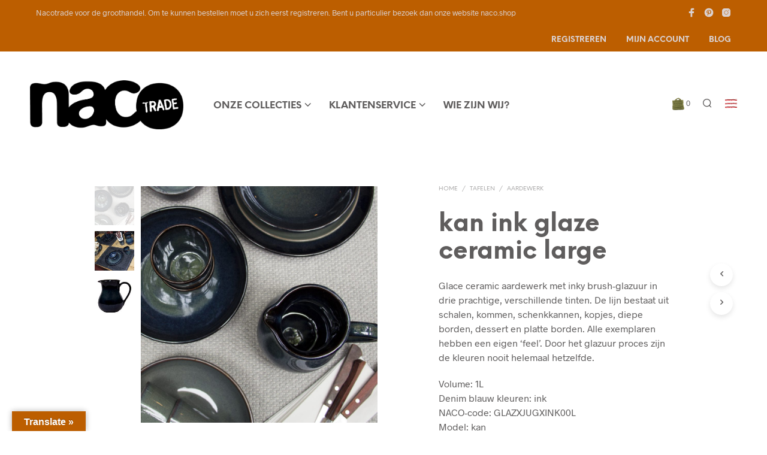

--- FILE ---
content_type: text/html; charset=UTF-8
request_url: https://nacotrade.nl/product/kan-ink-glaze-ceramic-large/
body_size: 22902
content:
<!DOCTYPE html>

<!--[if IE 9]>
<html class="ie ie9" lang="nl">
<![endif]-->

<html lang="nl">

<head>
    <meta charset="UTF-8">
    <meta name="viewport" content="width=device-width, initial-scale=1.0">

    <link rel="profile" href="http://gmpg.org/xfn/11">
    <link rel="pingback" href="https://nacotrade.nl/xmlrpc.php">

	<link rel="preload" as="font" href="https://nacotrade.nl/wp-content/themes/shopkeeper/inc/fonts/theme/Radnika-Regular.woff2" type="font/woff2" crossorigin>
	<link rel="preload" as="font" href="https://nacotrade.nl/wp-content/themes/shopkeeper/inc/fonts/theme/Radnika-Bold.woff2" type="font/woff2" crossorigin>
	<link rel="preload" as="font" href="https://nacotrade.nl/wp-content/themes/shopkeeper/inc/fonts/theme/NeueEinstellung-Regular.woff2" type="font/woff2" crossorigin>
	<link rel="preload" as="font" href="https://nacotrade.nl/wp-content/themes/shopkeeper/inc/fonts/theme/NeueEinstellung-Bold.woff2" type="font/woff2" crossorigin>
	
    <title>kan ink glaze ceramic large &#8211; nacotrade.nl</title>
<meta name='robots' content='max-image-preview:large' />
<link rel='dns-prefetch' href='//translate.google.com' />
<link rel="alternate" type="application/rss+xml" title="nacotrade.nl &raquo; feed" href="https://nacotrade.nl/feed/" />
<link rel="alternate" type="application/rss+xml" title="nacotrade.nl &raquo; reactiesfeed" href="https://nacotrade.nl/comments/feed/" />
<style type="text/css" media="all">
/*!
 *  Font Awesome 4.6.3 by @davegandy - http://fontawesome.io - @fontawesome
 *  License - http://fontawesome.io/license (Font: SIL OFL 1.1, CSS: MIT License)
 */@font-face{font-family:'FontAwesome';src:url(https://nacotrade.nl/wp-content/plugins/min-and-max-quantity-for-woocommerce/public/css/../fonts/fontawesome-webfont.eot#1700572095);src:url(https://nacotrade.nl/wp-content/plugins/min-and-max-quantity-for-woocommerce/public/css/../fonts/fontawesome-webfont.eot#1700572095) format('embedded-opentype'),url(https://nacotrade.nl/wp-content/plugins/min-and-max-quantity-for-woocommerce/public/css/../fonts/fontawesome-webfont.woff2#1700572095) format('woff2'),url(https://nacotrade.nl/wp-content/plugins/min-and-max-quantity-for-woocommerce/public/css/../fonts/fontawesome-webfont.woff#1700572095) format('woff'),url(https://nacotrade.nl/wp-content/plugins/min-and-max-quantity-for-woocommerce/public/css/../fonts/fontawesome-webfont.ttf#1700572095) format('truetype'),url(https://nacotrade.nl/wp-content/plugins/min-and-max-quantity-for-woocommerce/public/css/../fonts/fontawesome-webfont.svg?v=4.6.3#fontawesomeregular) format('svg');font-weight:400;font-style:normal}.fa{display:inline-block;font:normal normal normal 14px/1 FontAwesome;font-size:inherit;text-rendering:auto;-webkit-font-smoothing:antialiased;-moz-osx-font-smoothing:grayscale}.fa-lg{font-size:1.33333333em;line-height:.75em;vertical-align:-15%}.fa-2x{font-size:2em}.fa-3x{font-size:3em}.fa-4x{font-size:4em}.fa-5x{font-size:5em}.fa-fw{width:1.28571429em;text-align:center}.fa-ul{padding-left:0;margin-left:2.14285714em;list-style-type:none}.fa-ul>li{position:relative}.fa-li{position:absolute;left:-2.14285714em;width:2.14285714em;top:.14285714em;text-align:center}.fa-li.fa-lg{left:-1.85714286em}.fa-border{padding:.2em .25em .15em;border:solid .08em #eee;border-radius:.1em}.fa-pull-left{float:left}.fa-pull-right{float:right}.fa.fa-pull-left{margin-right:.3em}.fa.fa-pull-right{margin-left:.3em}.pull-right{float:right}.pull-left{float:left}.fa.pull-left{margin-right:.3em}.fa.pull-right{margin-left:.3em}.fa-spin{-webkit-animation:fa-spin 2s infinite linear;animation:fa-spin 2s infinite linear}.fa-pulse{-webkit-animation:fa-spin 1s infinite steps(8);animation:fa-spin 1s infinite steps(8)}@-webkit-keyframes fa-spin{0%{-webkit-transform:rotate(0deg);transform:rotate(0deg)}100%{-webkit-transform:rotate(359deg);transform:rotate(359deg)}}@keyframes fa-spin{0%{-webkit-transform:rotate(0deg);transform:rotate(0deg)}100%{-webkit-transform:rotate(359deg);transform:rotate(359deg)}}.fa-rotate-90{-ms-filter:"progid:DXImageTransform.Microsoft.BasicImage(rotation=1)";-webkit-transform:rotate(90deg);-ms-transform:rotate(90deg);transform:rotate(90deg)}.fa-rotate-180{-ms-filter:"progid:DXImageTransform.Microsoft.BasicImage(rotation=2)";-webkit-transform:rotate(180deg);-ms-transform:rotate(180deg);transform:rotate(180deg)}.fa-rotate-270{-ms-filter:"progid:DXImageTransform.Microsoft.BasicImage(rotation=3)";-webkit-transform:rotate(270deg);-ms-transform:rotate(270deg);transform:rotate(270deg)}.fa-flip-horizontal{-ms-filter:"progid:DXImageTransform.Microsoft.BasicImage(rotation=0, mirror=1)";-webkit-transform:scale(-1,1);-ms-transform:scale(-1,1);transform:scale(-1,1)}.fa-flip-vertical{-ms-filter:"progid:DXImageTransform.Microsoft.BasicImage(rotation=2, mirror=1)";-webkit-transform:scale(1,-1);-ms-transform:scale(1,-1);transform:scale(1,-1)}:root .fa-rotate-90,:root .fa-rotate-180,:root .fa-rotate-270,:root .fa-flip-horizontal,:root .fa-flip-vertical{filter:none}.fa-stack{position:relative;display:inline-block;width:2em;height:2em;line-height:2em;vertical-align:middle}.fa-stack-1x,.fa-stack-2x{position:absolute;left:0;width:100%;text-align:center}.fa-stack-1x{line-height:inherit}.fa-stack-2x{font-size:2em}.fa-inverse{color:#fff}.fa-glass:before{content:"\f000"}.fa-music:before{content:"\f001"}.fa-search:before{content:"\f002"}.fa-envelope-o:before{content:"\f003"}.fa-heart:before{content:"\f004"}.fa-star:before{content:"\f005"}.fa-star-o:before{content:"\f006"}.fa-user:before{content:"\f007"}.fa-film:before{content:"\f008"}.fa-th-large:before{content:"\f009"}.fa-th:before{content:"\f00a"}.fa-th-list:before{content:"\f00b"}.fa-check:before{content:"\f00c"}.fa-remove:before,.fa-close:before,.fa-times:before{content:"\f00d"}.fa-search-plus:before{content:"\f00e"}.fa-search-minus:before{content:"\f010"}.fa-power-off:before{content:"\f011"}.fa-signal:before{content:"\f012"}.fa-gear:before,.fa-cog:before{content:"\f013"}.fa-trash-o:before{content:"\f014"}.fa-home:before{content:"\f015"}.fa-file-o:before{content:"\f016"}.fa-clock-o:before{content:"\f017"}.fa-road:before{content:"\f018"}.fa-download:before{content:"\f019"}.fa-arrow-circle-o-down:before{content:"\f01a"}.fa-arrow-circle-o-up:before{content:"\f01b"}.fa-inbox:before{content:"\f01c"}.fa-play-circle-o:before{content:"\f01d"}.fa-rotate-right:before,.fa-repeat:before{content:"\f01e"}.fa-refresh:before{content:"\f021"}.fa-list-alt:before{content:"\f022"}.fa-lock:before{content:"\f023"}.fa-flag:before{content:"\f024"}.fa-headphones:before{content:"\f025"}.fa-volume-off:before{content:"\f026"}.fa-volume-down:before{content:"\f027"}.fa-volume-up:before{content:"\f028"}.fa-qrcode:before{content:"\f029"}.fa-barcode:before{content:"\f02a"}.fa-tag:before{content:"\f02b"}.fa-tags:before{content:"\f02c"}.fa-book:before{content:"\f02d"}.fa-bookmark:before{content:"\f02e"}.fa-print:before{content:"\f02f"}.fa-camera:before{content:"\f030"}.fa-font:before{content:"\f031"}.fa-bold:before{content:"\f032"}.fa-italic:before{content:"\f033"}.fa-text-height:before{content:"\f034"}.fa-text-width:before{content:"\f035"}.fa-align-left:before{content:"\f036"}.fa-align-center:before{content:"\f037"}.fa-align-right:before{content:"\f038"}.fa-align-justify:before{content:"\f039"}.fa-list:before{content:"\f03a"}.fa-dedent:before,.fa-outdent:before{content:"\f03b"}.fa-indent:before{content:"\f03c"}.fa-video-camera:before{content:"\f03d"}.fa-photo:before,.fa-image:before,.fa-picture-o:before{content:"\f03e"}.fa-pencil:before{content:"\f040"}.fa-map-marker:before{content:"\f041"}.fa-adjust:before{content:"\f042"}.fa-tint:before{content:"\f043"}.fa-edit:before,.fa-pencil-square-o:before{content:"\f044"}.fa-share-square-o:before{content:"\f045"}.fa-check-square-o:before{content:"\f046"}.fa-arrows:before{content:"\f047"}.fa-step-backward:before{content:"\f048"}.fa-fast-backward:before{content:"\f049"}.fa-backward:before{content:"\f04a"}.fa-play:before{content:"\f04b"}.fa-pause:before{content:"\f04c"}.fa-stop:before{content:"\f04d"}.fa-forward:before{content:"\f04e"}.fa-fast-forward:before{content:"\f050"}.fa-step-forward:before{content:"\f051"}.fa-eject:before{content:"\f052"}.fa-chevron-left:before{content:"\f053"}.fa-chevron-right:before{content:"\f054"}.fa-plus-circle:before{content:"\f055"}.fa-minus-circle:before{content:"\f056"}.fa-times-circle:before{content:"\f057"}.fa-check-circle:before{content:"\f058"}.fa-question-circle:before{content:"\f059"}.fa-info-circle:before{content:"\f05a"}.fa-crosshairs:before{content:"\f05b"}.fa-times-circle-o:before{content:"\f05c"}.fa-check-circle-o:before{content:"\f05d"}.fa-ban:before{content:"\f05e"}.fa-arrow-left:before{content:"\f060"}.fa-arrow-right:before{content:"\f061"}.fa-arrow-up:before{content:"\f062"}.fa-arrow-down:before{content:"\f063"}.fa-mail-forward:before,.fa-share:before{content:"\f064"}.fa-expand:before{content:"\f065"}.fa-compress:before{content:"\f066"}.fa-plus:before{content:"\f067"}.fa-minus:before{content:"\f068"}.fa-asterisk:before{content:"\f069"}.fa-exclamation-circle:before{content:"\f06a"}.fa-gift:before{content:"\f06b"}.fa-leaf:before{content:"\f06c"}.fa-fire:before{content:"\f06d"}.fa-eye:before{content:"\f06e"}.fa-eye-slash:before{content:"\f070"}.fa-warning:before,.fa-exclamation-triangle:before{content:"\f071"}.fa-plane:before{content:"\f072"}.fa-calendar:before{content:"\f073"}.fa-random:before{content:"\f074"}.fa-comment:before{content:"\f075"}.fa-magnet:before{content:"\f076"}.fa-chevron-up:before{content:"\f077"}.fa-chevron-down:before{content:"\f078"}.fa-retweet:before{content:"\f079"}.fa-shopping-cart:before{content:"\f07a"}.fa-folder:before{content:"\f07b"}.fa-folder-open:before{content:"\f07c"}.fa-arrows-v:before{content:"\f07d"}.fa-arrows-h:before{content:"\f07e"}.fa-bar-chart-o:before,.fa-bar-chart:before{content:"\f080"}.fa-twitter-square:before{content:"\f081"}.fa-facebook-square:before{content:"\f082"}.fa-camera-retro:before{content:"\f083"}.fa-key:before{content:"\f084"}.fa-gears:before,.fa-cogs:before{content:"\f085"}.fa-comments:before{content:"\f086"}.fa-thumbs-o-up:before{content:"\f087"}.fa-thumbs-o-down:before{content:"\f088"}.fa-star-half:before{content:"\f089"}.fa-heart-o:before{content:"\f08a"}.fa-sign-out:before{content:"\f08b"}.fa-linkedin-square:before{content:"\f08c"}.fa-thumb-tack:before{content:"\f08d"}.fa-external-link:before{content:"\f08e"}.fa-sign-in:before{content:"\f090"}.fa-trophy:before{content:"\f091"}.fa-github-square:before{content:"\f092"}.fa-upload:before{content:"\f093"}.fa-lemon-o:before{content:"\f094"}.fa-phone:before{content:"\f095"}.fa-square-o:before{content:"\f096"}.fa-bookmark-o:before{content:"\f097"}.fa-phone-square:before{content:"\f098"}.fa-twitter:before{content:"\f099"}.fa-facebook-f:before,.fa-facebook:before{content:"\f09a"}.fa-github:before{content:"\f09b"}.fa-unlock:before{content:"\f09c"}.fa-credit-card:before{content:"\f09d"}.fa-feed:before,.fa-rss:before{content:"\f09e"}.fa-hdd-o:before{content:"\f0a0"}.fa-bullhorn:before{content:"\f0a1"}.fa-bell:before{content:"\f0f3"}.fa-certificate:before{content:"\f0a3"}.fa-hand-o-right:before{content:"\f0a4"}.fa-hand-o-left:before{content:"\f0a5"}.fa-hand-o-up:before{content:"\f0a6"}.fa-hand-o-down:before{content:"\f0a7"}.fa-arrow-circle-left:before{content:"\f0a8"}.fa-arrow-circle-right:before{content:"\f0a9"}.fa-arrow-circle-up:before{content:"\f0aa"}.fa-arrow-circle-down:before{content:"\f0ab"}.fa-globe:before{content:"\f0ac"}.fa-wrench:before{content:"\f0ad"}.fa-tasks:before{content:"\f0ae"}.fa-filter:before{content:"\f0b0"}.fa-briefcase:before{content:"\f0b1"}.fa-arrows-alt:before{content:"\f0b2"}.fa-group:before,.fa-users:before{content:"\f0c0"}.fa-chain:before,.fa-link:before{content:"\f0c1"}.fa-cloud:before{content:"\f0c2"}.fa-flask:before{content:"\f0c3"}.fa-cut:before,.fa-scissors:before{content:"\f0c4"}.fa-copy:before,.fa-files-o:before{content:"\f0c5"}.fa-paperclip:before{content:"\f0c6"}.fa-save:before,.fa-floppy-o:before{content:"\f0c7"}.fa-square:before{content:"\f0c8"}.fa-navicon:before,.fa-reorder:before,.fa-bars:before{content:"\f0c9"}.fa-list-ul:before{content:"\f0ca"}.fa-list-ol:before{content:"\f0cb"}.fa-strikethrough:before{content:"\f0cc"}.fa-underline:before{content:"\f0cd"}.fa-table:before{content:"\f0ce"}.fa-magic:before{content:"\f0d0"}.fa-truck:before{content:"\f0d1"}.fa-pinterest:before{content:"\f0d2"}.fa-pinterest-square:before{content:"\f0d3"}.fa-google-plus-square:before{content:"\f0d4"}.fa-google-plus:before{content:"\f0d5"}.fa-money:before{content:"\f0d6"}.fa-caret-down:before{content:"\f0d7"}.fa-caret-up:before{content:"\f0d8"}.fa-caret-left:before{content:"\f0d9"}.fa-caret-right:before{content:"\f0da"}.fa-columns:before{content:"\f0db"}.fa-unsorted:before,.fa-sort:before{content:"\f0dc"}.fa-sort-down:before,.fa-sort-desc:before{content:"\f0dd"}.fa-sort-up:before,.fa-sort-asc:before{content:"\f0de"}.fa-envelope:before{content:"\f0e0"}.fa-linkedin:before{content:"\f0e1"}.fa-rotate-left:before,.fa-undo:before{content:"\f0e2"}.fa-legal:before,.fa-gavel:before{content:"\f0e3"}.fa-dashboard:before,.fa-tachometer:before{content:"\f0e4"}.fa-comment-o:before{content:"\f0e5"}.fa-comments-o:before{content:"\f0e6"}.fa-flash:before,.fa-bolt:before{content:"\f0e7"}.fa-sitemap:before{content:"\f0e8"}.fa-umbrella:before{content:"\f0e9"}.fa-paste:before,.fa-clipboard:before{content:"\f0ea"}.fa-lightbulb-o:before{content:"\f0eb"}.fa-exchange:before{content:"\f0ec"}.fa-cloud-download:before{content:"\f0ed"}.fa-cloud-upload:before{content:"\f0ee"}.fa-user-md:before{content:"\f0f0"}.fa-stethoscope:before{content:"\f0f1"}.fa-suitcase:before{content:"\f0f2"}.fa-bell-o:before{content:"\f0a2"}.fa-coffee:before{content:"\f0f4"}.fa-cutlery:before{content:"\f0f5"}.fa-file-text-o:before{content:"\f0f6"}.fa-building-o:before{content:"\f0f7"}.fa-hospital-o:before{content:"\f0f8"}.fa-ambulance:before{content:"\f0f9"}.fa-medkit:before{content:"\f0fa"}.fa-fighter-jet:before{content:"\f0fb"}.fa-beer:before{content:"\f0fc"}.fa-h-square:before{content:"\f0fd"}.fa-plus-square:before{content:"\f0fe"}.fa-angle-double-left:before{content:"\f100"}.fa-angle-double-right:before{content:"\f101"}.fa-angle-double-up:before{content:"\f102"}.fa-angle-double-down:before{content:"\f103"}.fa-angle-left:before{content:"\f104"}.fa-angle-right:before{content:"\f105"}.fa-angle-up:before{content:"\f106"}.fa-angle-down:before{content:"\f107"}.fa-desktop:before{content:"\f108"}.fa-laptop:before{content:"\f109"}.fa-tablet:before{content:"\f10a"}.fa-mobile-phone:before,.fa-mobile:before{content:"\f10b"}.fa-circle-o:before{content:"\f10c"}.fa-quote-left:before{content:"\f10d"}.fa-quote-right:before{content:"\f10e"}.fa-spinner:before{content:"\f110"}.fa-circle:before{content:"\f111"}.fa-mail-reply:before,.fa-reply:before{content:"\f112"}.fa-github-alt:before{content:"\f113"}.fa-folder-o:before{content:"\f114"}.fa-folder-open-o:before{content:"\f115"}.fa-smile-o:before{content:"\f118"}.fa-frown-o:before{content:"\f119"}.fa-meh-o:before{content:"\f11a"}.fa-gamepad:before{content:"\f11b"}.fa-keyboard-o:before{content:"\f11c"}.fa-flag-o:before{content:"\f11d"}.fa-flag-checkered:before{content:"\f11e"}.fa-terminal:before{content:"\f120"}.fa-code:before{content:"\f121"}.fa-mail-reply-all:before,.fa-reply-all:before{content:"\f122"}.fa-star-half-empty:before,.fa-star-half-full:before,.fa-star-half-o:before{content:"\f123"}.fa-location-arrow:before{content:"\f124"}.fa-crop:before{content:"\f125"}.fa-code-fork:before{content:"\f126"}.fa-unlink:before,.fa-chain-broken:before{content:"\f127"}.fa-question:before{content:"\f128"}.fa-info:before{content:"\f129"}.fa-exclamation:before{content:"\f12a"}.fa-superscript:before{content:"\f12b"}.fa-subscript:before{content:"\f12c"}.fa-eraser:before{content:"\f12d"}.fa-puzzle-piece:before{content:"\f12e"}.fa-microphone:before{content:"\f130"}.fa-microphone-slash:before{content:"\f131"}.fa-shield:before{content:"\f132"}.fa-calendar-o:before{content:"\f133"}.fa-fire-extinguisher:before{content:"\f134"}.fa-rocket:before{content:"\f135"}.fa-maxcdn:before{content:"\f136"}.fa-chevron-circle-left:before{content:"\f137"}.fa-chevron-circle-right:before{content:"\f138"}.fa-chevron-circle-up:before{content:"\f139"}.fa-chevron-circle-down:before{content:"\f13a"}.fa-html5:before{content:"\f13b"}.fa-css3:before{content:"\f13c"}.fa-anchor:before{content:"\f13d"}.fa-unlock-alt:before{content:"\f13e"}.fa-bullseye:before{content:"\f140"}.fa-ellipsis-h:before{content:"\f141"}.fa-ellipsis-v:before{content:"\f142"}.fa-rss-square:before{content:"\f143"}.fa-play-circle:before{content:"\f144"}.fa-ticket:before{content:"\f145"}.fa-minus-square:before{content:"\f146"}.fa-minus-square-o:before{content:"\f147"}.fa-level-up:before{content:"\f148"}.fa-level-down:before{content:"\f149"}.fa-check-square:before{content:"\f14a"}.fa-pencil-square:before{content:"\f14b"}.fa-external-link-square:before{content:"\f14c"}.fa-share-square:before{content:"\f14d"}.fa-compass:before{content:"\f14e"}.fa-toggle-down:before,.fa-caret-square-o-down:before{content:"\f150"}.fa-toggle-up:before,.fa-caret-square-o-up:before{content:"\f151"}.fa-toggle-right:before,.fa-caret-square-o-right:before{content:"\f152"}.fa-euro:before,.fa-eur:before{content:"\f153"}.fa-gbp:before{content:"\f154"}.fa-dollar:before,.fa-usd:before{content:"\f155"}.fa-rupee:before,.fa-inr:before{content:"\f156"}.fa-cny:before,.fa-rmb:before,.fa-yen:before,.fa-jpy:before{content:"\f157"}.fa-ruble:before,.fa-rouble:before,.fa-rub:before{content:"\f158"}.fa-won:before,.fa-krw:before{content:"\f159"}.fa-bitcoin:before,.fa-btc:before{content:"\f15a"}.fa-file:before{content:"\f15b"}.fa-file-text:before{content:"\f15c"}.fa-sort-alpha-asc:before{content:"\f15d"}.fa-sort-alpha-desc:before{content:"\f15e"}.fa-sort-amount-asc:before{content:"\f160"}.fa-sort-amount-desc:before{content:"\f161"}.fa-sort-numeric-asc:before{content:"\f162"}.fa-sort-numeric-desc:before{content:"\f163"}.fa-thumbs-up:before{content:"\f164"}.fa-thumbs-down:before{content:"\f165"}.fa-youtube-square:before{content:"\f166"}.fa-youtube:before{content:"\f167"}.fa-xing:before{content:"\f168"}.fa-xing-square:before{content:"\f169"}.fa-youtube-play:before{content:"\f16a"}.fa-dropbox:before{content:"\f16b"}.fa-stack-overflow:before{content:"\f16c"}.fa-instagram:before{content:"\f16d"}.fa-flickr:before{content:"\f16e"}.fa-adn:before{content:"\f170"}.fa-bitbucket:before{content:"\f171"}.fa-bitbucket-square:before{content:"\f172"}.fa-tumblr:before{content:"\f173"}.fa-tumblr-square:before{content:"\f174"}.fa-long-arrow-down:before{content:"\f175"}.fa-long-arrow-up:before{content:"\f176"}.fa-long-arrow-left:before{content:"\f177"}.fa-long-arrow-right:before{content:"\f178"}.fa-apple:before{content:"\f179"}.fa-windows:before{content:"\f17a"}.fa-android:before{content:"\f17b"}.fa-linux:before{content:"\f17c"}.fa-dribbble:before{content:"\f17d"}.fa-skype:before{content:"\f17e"}.fa-foursquare:before{content:"\f180"}.fa-trello:before{content:"\f181"}.fa-female:before{content:"\f182"}.fa-male:before{content:"\f183"}.fa-gittip:before,.fa-gratipay:before{content:"\f184"}.fa-sun-o:before{content:"\f185"}.fa-moon-o:before{content:"\f186"}.fa-archive:before{content:"\f187"}.fa-bug:before{content:"\f188"}.fa-vk:before{content:"\f189"}.fa-weibo:before{content:"\f18a"}.fa-renren:before{content:"\f18b"}.fa-pagelines:before{content:"\f18c"}.fa-stack-exchange:before{content:"\f18d"}.fa-arrow-circle-o-right:before{content:"\f18e"}.fa-arrow-circle-o-left:before{content:"\f190"}.fa-toggle-left:before,.fa-caret-square-o-left:before{content:"\f191"}.fa-dot-circle-o:before{content:"\f192"}.fa-wheelchair:before{content:"\f193"}.fa-vimeo-square:before{content:"\f194"}.fa-turkish-lira:before,.fa-try:before{content:"\f195"}.fa-plus-square-o:before{content:"\f196"}.fa-space-shuttle:before{content:"\f197"}.fa-slack:before{content:"\f198"}.fa-envelope-square:before{content:"\f199"}.fa-wordpress:before{content:"\f19a"}.fa-openid:before{content:"\f19b"}.fa-institution:before,.fa-bank:before,.fa-university:before{content:"\f19c"}.fa-mortar-board:before,.fa-graduation-cap:before{content:"\f19d"}.fa-yahoo:before{content:"\f19e"}.fa-google:before{content:"\f1a0"}.fa-reddit:before{content:"\f1a1"}.fa-reddit-square:before{content:"\f1a2"}.fa-stumbleupon-circle:before{content:"\f1a3"}.fa-stumbleupon:before{content:"\f1a4"}.fa-delicious:before{content:"\f1a5"}.fa-digg:before{content:"\f1a6"}.fa-pied-piper-pp:before{content:"\f1a7"}.fa-pied-piper-alt:before{content:"\f1a8"}.fa-drupal:before{content:"\f1a9"}.fa-joomla:before{content:"\f1aa"}.fa-language:before{content:"\f1ab"}.fa-fax:before{content:"\f1ac"}.fa-building:before{content:"\f1ad"}.fa-child:before{content:"\f1ae"}.fa-paw:before{content:"\f1b0"}.fa-spoon:before{content:"\f1b1"}.fa-cube:before{content:"\f1b2"}.fa-cubes:before{content:"\f1b3"}.fa-behance:before{content:"\f1b4"}.fa-behance-square:before{content:"\f1b5"}.fa-steam:before{content:"\f1b6"}.fa-steam-square:before{content:"\f1b7"}.fa-recycle:before{content:"\f1b8"}.fa-automobile:before,.fa-car:before{content:"\f1b9"}.fa-cab:before,.fa-taxi:before{content:"\f1ba"}.fa-tree:before{content:"\f1bb"}.fa-spotify:before{content:"\f1bc"}.fa-deviantart:before{content:"\f1bd"}.fa-soundcloud:before{content:"\f1be"}.fa-database:before{content:"\f1c0"}.fa-file-pdf-o:before{content:"\f1c1"}.fa-file-word-o:before{content:"\f1c2"}.fa-file-excel-o:before{content:"\f1c3"}.fa-file-powerpoint-o:before{content:"\f1c4"}.fa-file-photo-o:before,.fa-file-picture-o:before,.fa-file-image-o:before{content:"\f1c5"}.fa-file-zip-o:before,.fa-file-archive-o:before{content:"\f1c6"}.fa-file-sound-o:before,.fa-file-audio-o:before{content:"\f1c7"}.fa-file-movie-o:before,.fa-file-video-o:before{content:"\f1c8"}.fa-file-code-o:before{content:"\f1c9"}.fa-vine:before{content:"\f1ca"}.fa-codepen:before{content:"\f1cb"}.fa-jsfiddle:before{content:"\f1cc"}.fa-life-bouy:before,.fa-life-buoy:before,.fa-life-saver:before,.fa-support:before,.fa-life-ring:before{content:"\f1cd"}.fa-circle-o-notch:before{content:"\f1ce"}.fa-ra:before,.fa-resistance:before,.fa-rebel:before{content:"\f1d0"}.fa-ge:before,.fa-empire:before{content:"\f1d1"}.fa-git-square:before{content:"\f1d2"}.fa-git:before{content:"\f1d3"}.fa-y-combinator-square:before,.fa-yc-square:before,.fa-hacker-news:before{content:"\f1d4"}.fa-tencent-weibo:before{content:"\f1d5"}.fa-qq:before{content:"\f1d6"}.fa-wechat:before,.fa-weixin:before{content:"\f1d7"}.fa-send:before,.fa-paper-plane:before{content:"\f1d8"}.fa-send-o:before,.fa-paper-plane-o:before{content:"\f1d9"}.fa-history:before{content:"\f1da"}.fa-circle-thin:before{content:"\f1db"}.fa-header:before{content:"\f1dc"}.fa-paragraph:before{content:"\f1dd"}.fa-sliders:before{content:"\f1de"}.fa-share-alt:before{content:"\f1e0"}.fa-share-alt-square:before{content:"\f1e1"}.fa-bomb:before{content:"\f1e2"}.fa-soccer-ball-o:before,.fa-futbol-o:before{content:"\f1e3"}.fa-tty:before{content:"\f1e4"}.fa-binoculars:before{content:"\f1e5"}.fa-plug:before{content:"\f1e6"}.fa-slideshare:before{content:"\f1e7"}.fa-twitch:before{content:"\f1e8"}.fa-yelp:before{content:"\f1e9"}.fa-newspaper-o:before{content:"\f1ea"}.fa-wifi:before{content:"\f1eb"}.fa-calculator:before{content:"\f1ec"}.fa-paypal:before{content:"\f1ed"}.fa-google-wallet:before{content:"\f1ee"}.fa-cc-visa:before{content:"\f1f0"}.fa-cc-mastercard:before{content:"\f1f1"}.fa-cc-discover:before{content:"\f1f2"}.fa-cc-amex:before{content:"\f1f3"}.fa-cc-paypal:before{content:"\f1f4"}.fa-cc-stripe:before{content:"\f1f5"}.fa-bell-slash:before{content:"\f1f6"}.fa-bell-slash-o:before{content:"\f1f7"}.fa-trash:before{content:"\f1f8"}.fa-copyright:before{content:"\f1f9"}.fa-at:before{content:"\f1fa"}.fa-eyedropper:before{content:"\f1fb"}.fa-paint-brush:before{content:"\f1fc"}.fa-birthday-cake:before{content:"\f1fd"}.fa-area-chart:before{content:"\f1fe"}.fa-pie-chart:before{content:"\f200"}.fa-line-chart:before{content:"\f201"}.fa-lastfm:before{content:"\f202"}.fa-lastfm-square:before{content:"\f203"}.fa-toggle-off:before{content:"\f204"}.fa-toggle-on:before{content:"\f205"}.fa-bicycle:before{content:"\f206"}.fa-bus:before{content:"\f207"}.fa-ioxhost:before{content:"\f208"}.fa-angellist:before{content:"\f209"}.fa-cc:before{content:"\f20a"}.fa-shekel:before,.fa-sheqel:before,.fa-ils:before{content:"\f20b"}.fa-meanpath:before{content:"\f20c"}.fa-buysellads:before{content:"\f20d"}.fa-connectdevelop:before{content:"\f20e"}.fa-dashcube:before{content:"\f210"}.fa-forumbee:before{content:"\f211"}.fa-leanpub:before{content:"\f212"}.fa-sellsy:before{content:"\f213"}.fa-shirtsinbulk:before{content:"\f214"}.fa-simplybuilt:before{content:"\f215"}.fa-skyatlas:before{content:"\f216"}.fa-cart-plus:before{content:"\f217"}.fa-cart-arrow-down:before{content:"\f218"}.fa-diamond:before{content:"\f219"}.fa-ship:before{content:"\f21a"}.fa-user-secret:before{content:"\f21b"}.fa-motorcycle:before{content:"\f21c"}.fa-street-view:before{content:"\f21d"}.fa-heartbeat:before{content:"\f21e"}.fa-venus:before{content:"\f221"}.fa-mars:before{content:"\f222"}.fa-mercury:before{content:"\f223"}.fa-intersex:before,.fa-transgender:before{content:"\f224"}.fa-transgender-alt:before{content:"\f225"}.fa-venus-double:before{content:"\f226"}.fa-mars-double:before{content:"\f227"}.fa-venus-mars:before{content:"\f228"}.fa-mars-stroke:before{content:"\f229"}.fa-mars-stroke-v:before{content:"\f22a"}.fa-mars-stroke-h:before{content:"\f22b"}.fa-neuter:before{content:"\f22c"}.fa-genderless:before{content:"\f22d"}.fa-facebook-official:before{content:"\f230"}.fa-pinterest-p:before{content:"\f231"}.fa-whatsapp:before{content:"\f232"}.fa-server:before{content:"\f233"}.fa-user-plus:before{content:"\f234"}.fa-user-times:before{content:"\f235"}.fa-hotel:before,.fa-bed:before{content:"\f236"}.fa-viacoin:before{content:"\f237"}.fa-train:before{content:"\f238"}.fa-subway:before{content:"\f239"}.fa-medium:before{content:"\f23a"}.fa-yc:before,.fa-y-combinator:before{content:"\f23b"}.fa-optin-monster:before{content:"\f23c"}.fa-opencart:before{content:"\f23d"}.fa-expeditedssl:before{content:"\f23e"}.fa-battery-4:before,.fa-battery-full:before{content:"\f240"}.fa-battery-3:before,.fa-battery-three-quarters:before{content:"\f241"}.fa-battery-2:before,.fa-battery-half:before{content:"\f242"}.fa-battery-1:before,.fa-battery-quarter:before{content:"\f243"}.fa-battery-0:before,.fa-battery-empty:before{content:"\f244"}.fa-mouse-pointer:before{content:"\f245"}.fa-i-cursor:before{content:"\f246"}.fa-object-group:before{content:"\f247"}.fa-object-ungroup:before{content:"\f248"}.fa-sticky-note:before{content:"\f249"}.fa-sticky-note-o:before{content:"\f24a"}.fa-cc-jcb:before{content:"\f24b"}.fa-cc-diners-club:before{content:"\f24c"}.fa-clone:before{content:"\f24d"}.fa-balance-scale:before{content:"\f24e"}.fa-hourglass-o:before{content:"\f250"}.fa-hourglass-1:before,.fa-hourglass-start:before{content:"\f251"}.fa-hourglass-2:before,.fa-hourglass-half:before{content:"\f252"}.fa-hourglass-3:before,.fa-hourglass-end:before{content:"\f253"}.fa-hourglass:before{content:"\f254"}.fa-hand-grab-o:before,.fa-hand-rock-o:before{content:"\f255"}.fa-hand-stop-o:before,.fa-hand-paper-o:before{content:"\f256"}.fa-hand-scissors-o:before{content:"\f257"}.fa-hand-lizard-o:before{content:"\f258"}.fa-hand-spock-o:before{content:"\f259"}.fa-hand-pointer-o:before{content:"\f25a"}.fa-hand-peace-o:before{content:"\f25b"}.fa-trademark:before{content:"\f25c"}.fa-registered:before{content:"\f25d"}.fa-creative-commons:before{content:"\f25e"}.fa-gg:before{content:"\f260"}.fa-gg-circle:before{content:"\f261"}.fa-tripadvisor:before{content:"\f262"}.fa-odnoklassniki:before{content:"\f263"}.fa-odnoklassniki-square:before{content:"\f264"}.fa-get-pocket:before{content:"\f265"}.fa-wikipedia-w:before{content:"\f266"}.fa-safari:before{content:"\f267"}.fa-chrome:before{content:"\f268"}.fa-firefox:before{content:"\f269"}.fa-opera:before{content:"\f26a"}.fa-internet-explorer:before{content:"\f26b"}.fa-tv:before,.fa-television:before{content:"\f26c"}.fa-contao:before{content:"\f26d"}.fa-500px:before{content:"\f26e"}.fa-amazon:before{content:"\f270"}.fa-calendar-plus-o:before{content:"\f271"}.fa-calendar-minus-o:before{content:"\f272"}.fa-calendar-times-o:before{content:"\f273"}.fa-calendar-check-o:before{content:"\f274"}.fa-industry:before{content:"\f275"}.fa-map-pin:before{content:"\f276"}.fa-map-signs:before{content:"\f277"}.fa-map-o:before{content:"\f278"}.fa-map:before{content:"\f279"}.fa-commenting:before{content:"\f27a"}.fa-commenting-o:before{content:"\f27b"}.fa-houzz:before{content:"\f27c"}.fa-vimeo:before{content:"\f27d"}.fa-black-tie:before{content:"\f27e"}.fa-fonticons:before{content:"\f280"}.fa-reddit-alien:before{content:"\f281"}.fa-edge:before{content:"\f282"}.fa-credit-card-alt:before{content:"\f283"}.fa-codiepie:before{content:"\f284"}.fa-modx:before{content:"\f285"}.fa-fort-awesome:before{content:"\f286"}.fa-usb:before{content:"\f287"}.fa-product-hunt:before{content:"\f288"}.fa-mixcloud:before{content:"\f289"}.fa-scribd:before{content:"\f28a"}.fa-pause-circle:before{content:"\f28b"}.fa-pause-circle-o:before{content:"\f28c"}.fa-stop-circle:before{content:"\f28d"}.fa-stop-circle-o:before{content:"\f28e"}.fa-shopping-bag:before{content:"\f290"}.fa-shopping-basket:before{content:"\f291"}.fa-hashtag:before{content:"\f292"}.fa-bluetooth:before{content:"\f293"}.fa-bluetooth-b:before{content:"\f294"}.fa-percent:before{content:"\f295"}.fa-gitlab:before{content:"\f296"}.fa-wpbeginner:before{content:"\f297"}.fa-wpforms:before{content:"\f298"}.fa-envira:before{content:"\f299"}.fa-universal-access:before{content:"\f29a"}.fa-wheelchair-alt:before{content:"\f29b"}.fa-question-circle-o:before{content:"\f29c"}.fa-blind:before{content:"\f29d"}.fa-audio-description:before{content:"\f29e"}.fa-volume-control-phone:before{content:"\f2a0"}.fa-braille:before{content:"\f2a1"}.fa-assistive-listening-systems:before{content:"\f2a2"}.fa-asl-interpreting:before,.fa-american-sign-language-interpreting:before{content:"\f2a3"}.fa-deafness:before,.fa-hard-of-hearing:before,.fa-deaf:before{content:"\f2a4"}.fa-glide:before{content:"\f2a5"}.fa-glide-g:before{content:"\f2a6"}.fa-signing:before,.fa-sign-language:before{content:"\f2a7"}.fa-low-vision:before{content:"\f2a8"}.fa-viadeo:before{content:"\f2a9"}.fa-viadeo-square:before{content:"\f2aa"}.fa-snapchat:before{content:"\f2ab"}.fa-snapchat-ghost:before{content:"\f2ac"}.fa-snapchat-square:before{content:"\f2ad"}.fa-pied-piper:before{content:"\f2ae"}.fa-first-order:before{content:"\f2b0"}.fa-yoast:before{content:"\f2b1"}.fa-themeisle:before{content:"\f2b2"}.fa-google-plus-circle:before,.fa-google-plus-official:before{content:"\f2b3"}.fa-fa:before,.fa-font-awesome:before{content:"\f2b4"}.sr-only{position:absolute;width:1px;height:1px;padding:0;margin:-1px;overflow:hidden;clip:rect(0,0,0,0);border:0}.sr-only-focusable:active,.sr-only-focusable:focus{position:static;width:auto;height:auto;margin:0;overflow:visible;clip:auto}
</style>
<style id='wp-block-library-theme-inline-css' type='text/css'>
.wp-block-audio figcaption{color:#555;font-size:13px;text-align:center}.is-dark-theme .wp-block-audio figcaption{color:hsla(0,0%,100%,.65)}.wp-block-audio{margin:0 0 1em}.wp-block-code{border:1px solid #ccc;border-radius:4px;font-family:Menlo,Consolas,monaco,monospace;padding:.8em 1em}.wp-block-embed figcaption{color:#555;font-size:13px;text-align:center}.is-dark-theme .wp-block-embed figcaption{color:hsla(0,0%,100%,.65)}.wp-block-embed{margin:0 0 1em}.blocks-gallery-caption{color:#555;font-size:13px;text-align:center}.is-dark-theme .blocks-gallery-caption{color:hsla(0,0%,100%,.65)}.wp-block-image figcaption{color:#555;font-size:13px;text-align:center}.is-dark-theme .wp-block-image figcaption{color:hsla(0,0%,100%,.65)}.wp-block-image{margin:0 0 1em}.wp-block-pullquote{border-top:4px solid;border-bottom:4px solid;margin-bottom:1.75em;color:currentColor}.wp-block-pullquote__citation,.wp-block-pullquote cite,.wp-block-pullquote footer{color:currentColor;text-transform:uppercase;font-size:.8125em;font-style:normal}.wp-block-quote{border-left:.25em solid;margin:0 0 1.75em;padding-left:1em}.wp-block-quote cite,.wp-block-quote footer{color:currentColor;font-size:.8125em;position:relative;font-style:normal}.wp-block-quote.has-text-align-right{border-left:none;border-right:.25em solid;padding-left:0;padding-right:1em}.wp-block-quote.has-text-align-center{border:none;padding-left:0}.wp-block-quote.is-large,.wp-block-quote.is-style-large,.wp-block-quote.is-style-plain{border:none}.wp-block-search .wp-block-search__label{font-weight:700}.wp-block-search__button{border:1px solid #ccc;padding:.375em .625em}:where(.wp-block-group.has-background){padding:1.25em 2.375em}.wp-block-separator.has-css-opacity{opacity:.4}.wp-block-separator{border:none;border-bottom:2px solid;margin-left:auto;margin-right:auto}.wp-block-separator.has-alpha-channel-opacity{opacity:1}.wp-block-separator:not(.is-style-wide):not(.is-style-dots){width:100px}.wp-block-separator.has-background:not(.is-style-dots){border-bottom:none;height:1px}.wp-block-separator.has-background:not(.is-style-wide):not(.is-style-dots){height:2px}.wp-block-table{margin:"0 0 1em 0"}.wp-block-table thead{border-bottom:3px solid}.wp-block-table tfoot{border-top:3px solid}.wp-block-table td,.wp-block-table th{word-break:normal}.wp-block-table figcaption{color:#555;font-size:13px;text-align:center}.is-dark-theme .wp-block-table figcaption{color:hsla(0,0%,100%,.65)}.wp-block-video figcaption{color:#555;font-size:13px;text-align:center}.is-dark-theme .wp-block-video figcaption{color:hsla(0,0%,100%,.65)}.wp-block-video{margin:0 0 1em}.wp-block-template-part.has-background{padding:1.25em 2.375em;margin-top:0;margin-bottom:0}
</style>
<style id='global-styles-inline-css' type='text/css'>
body{--wp--preset--color--black: #000000;--wp--preset--color--cyan-bluish-gray: #abb8c3;--wp--preset--color--white: #ffffff;--wp--preset--color--pale-pink: #f78da7;--wp--preset--color--vivid-red: #cf2e2e;--wp--preset--color--luminous-vivid-orange: #ff6900;--wp--preset--color--luminous-vivid-amber: #fcb900;--wp--preset--color--light-green-cyan: #7bdcb5;--wp--preset--color--vivid-green-cyan: #00d084;--wp--preset--color--pale-cyan-blue: #8ed1fc;--wp--preset--color--vivid-cyan-blue: #0693e3;--wp--preset--color--vivid-purple: #9b51e0;--wp--preset--gradient--vivid-cyan-blue-to-vivid-purple: linear-gradient(135deg,rgba(6,147,227,1) 0%,rgb(155,81,224) 100%);--wp--preset--gradient--light-green-cyan-to-vivid-green-cyan: linear-gradient(135deg,rgb(122,220,180) 0%,rgb(0,208,130) 100%);--wp--preset--gradient--luminous-vivid-amber-to-luminous-vivid-orange: linear-gradient(135deg,rgba(252,185,0,1) 0%,rgba(255,105,0,1) 100%);--wp--preset--gradient--luminous-vivid-orange-to-vivid-red: linear-gradient(135deg,rgba(255,105,0,1) 0%,rgb(207,46,46) 100%);--wp--preset--gradient--very-light-gray-to-cyan-bluish-gray: linear-gradient(135deg,rgb(238,238,238) 0%,rgb(169,184,195) 100%);--wp--preset--gradient--cool-to-warm-spectrum: linear-gradient(135deg,rgb(74,234,220) 0%,rgb(151,120,209) 20%,rgb(207,42,186) 40%,rgb(238,44,130) 60%,rgb(251,105,98) 80%,rgb(254,248,76) 100%);--wp--preset--gradient--blush-light-purple: linear-gradient(135deg,rgb(255,206,236) 0%,rgb(152,150,240) 100%);--wp--preset--gradient--blush-bordeaux: linear-gradient(135deg,rgb(254,205,165) 0%,rgb(254,45,45) 50%,rgb(107,0,62) 100%);--wp--preset--gradient--luminous-dusk: linear-gradient(135deg,rgb(255,203,112) 0%,rgb(199,81,192) 50%,rgb(65,88,208) 100%);--wp--preset--gradient--pale-ocean: linear-gradient(135deg,rgb(255,245,203) 0%,rgb(182,227,212) 50%,rgb(51,167,181) 100%);--wp--preset--gradient--electric-grass: linear-gradient(135deg,rgb(202,248,128) 0%,rgb(113,206,126) 100%);--wp--preset--gradient--midnight: linear-gradient(135deg,rgb(2,3,129) 0%,rgb(40,116,252) 100%);--wp--preset--duotone--dark-grayscale: url('#wp-duotone-dark-grayscale');--wp--preset--duotone--grayscale: url('#wp-duotone-grayscale');--wp--preset--duotone--purple-yellow: url('#wp-duotone-purple-yellow');--wp--preset--duotone--blue-red: url('#wp-duotone-blue-red');--wp--preset--duotone--midnight: url('#wp-duotone-midnight');--wp--preset--duotone--magenta-yellow: url('#wp-duotone-magenta-yellow');--wp--preset--duotone--purple-green: url('#wp-duotone-purple-green');--wp--preset--duotone--blue-orange: url('#wp-duotone-blue-orange');--wp--preset--font-size--small: 13px;--wp--preset--font-size--medium: 20px;--wp--preset--font-size--large: 36px;--wp--preset--font-size--x-large: 42px;--wp--preset--spacing--20: 0.44rem;--wp--preset--spacing--30: 0.67rem;--wp--preset--spacing--40: 1rem;--wp--preset--spacing--50: 1.5rem;--wp--preset--spacing--60: 2.25rem;--wp--preset--spacing--70: 3.38rem;--wp--preset--spacing--80: 5.06rem;}:where(.is-layout-flex){gap: 0.5em;}body .is-layout-flow > .alignleft{float: left;margin-inline-start: 0;margin-inline-end: 2em;}body .is-layout-flow > .alignright{float: right;margin-inline-start: 2em;margin-inline-end: 0;}body .is-layout-flow > .aligncenter{margin-left: auto !important;margin-right: auto !important;}body .is-layout-constrained > .alignleft{float: left;margin-inline-start: 0;margin-inline-end: 2em;}body .is-layout-constrained > .alignright{float: right;margin-inline-start: 2em;margin-inline-end: 0;}body .is-layout-constrained > .aligncenter{margin-left: auto !important;margin-right: auto !important;}body .is-layout-constrained > :where(:not(.alignleft):not(.alignright):not(.alignfull)){max-width: var(--wp--style--global--content-size);margin-left: auto !important;margin-right: auto !important;}body .is-layout-constrained > .alignwide{max-width: var(--wp--style--global--wide-size);}body .is-layout-flex{display: flex;}body .is-layout-flex{flex-wrap: wrap;align-items: center;}body .is-layout-flex > *{margin: 0;}:where(.wp-block-columns.is-layout-flex){gap: 2em;}.has-black-color{color: var(--wp--preset--color--black) !important;}.has-cyan-bluish-gray-color{color: var(--wp--preset--color--cyan-bluish-gray) !important;}.has-white-color{color: var(--wp--preset--color--white) !important;}.has-pale-pink-color{color: var(--wp--preset--color--pale-pink) !important;}.has-vivid-red-color{color: var(--wp--preset--color--vivid-red) !important;}.has-luminous-vivid-orange-color{color: var(--wp--preset--color--luminous-vivid-orange) !important;}.has-luminous-vivid-amber-color{color: var(--wp--preset--color--luminous-vivid-amber) !important;}.has-light-green-cyan-color{color: var(--wp--preset--color--light-green-cyan) !important;}.has-vivid-green-cyan-color{color: var(--wp--preset--color--vivid-green-cyan) !important;}.has-pale-cyan-blue-color{color: var(--wp--preset--color--pale-cyan-blue) !important;}.has-vivid-cyan-blue-color{color: var(--wp--preset--color--vivid-cyan-blue) !important;}.has-vivid-purple-color{color: var(--wp--preset--color--vivid-purple) !important;}.has-black-background-color{background-color: var(--wp--preset--color--black) !important;}.has-cyan-bluish-gray-background-color{background-color: var(--wp--preset--color--cyan-bluish-gray) !important;}.has-white-background-color{background-color: var(--wp--preset--color--white) !important;}.has-pale-pink-background-color{background-color: var(--wp--preset--color--pale-pink) !important;}.has-vivid-red-background-color{background-color: var(--wp--preset--color--vivid-red) !important;}.has-luminous-vivid-orange-background-color{background-color: var(--wp--preset--color--luminous-vivid-orange) !important;}.has-luminous-vivid-amber-background-color{background-color: var(--wp--preset--color--luminous-vivid-amber) !important;}.has-light-green-cyan-background-color{background-color: var(--wp--preset--color--light-green-cyan) !important;}.has-vivid-green-cyan-background-color{background-color: var(--wp--preset--color--vivid-green-cyan) !important;}.has-pale-cyan-blue-background-color{background-color: var(--wp--preset--color--pale-cyan-blue) !important;}.has-vivid-cyan-blue-background-color{background-color: var(--wp--preset--color--vivid-cyan-blue) !important;}.has-vivid-purple-background-color{background-color: var(--wp--preset--color--vivid-purple) !important;}.has-black-border-color{border-color: var(--wp--preset--color--black) !important;}.has-cyan-bluish-gray-border-color{border-color: var(--wp--preset--color--cyan-bluish-gray) !important;}.has-white-border-color{border-color: var(--wp--preset--color--white) !important;}.has-pale-pink-border-color{border-color: var(--wp--preset--color--pale-pink) !important;}.has-vivid-red-border-color{border-color: var(--wp--preset--color--vivid-red) !important;}.has-luminous-vivid-orange-border-color{border-color: var(--wp--preset--color--luminous-vivid-orange) !important;}.has-luminous-vivid-amber-border-color{border-color: var(--wp--preset--color--luminous-vivid-amber) !important;}.has-light-green-cyan-border-color{border-color: var(--wp--preset--color--light-green-cyan) !important;}.has-vivid-green-cyan-border-color{border-color: var(--wp--preset--color--vivid-green-cyan) !important;}.has-pale-cyan-blue-border-color{border-color: var(--wp--preset--color--pale-cyan-blue) !important;}.has-vivid-cyan-blue-border-color{border-color: var(--wp--preset--color--vivid-cyan-blue) !important;}.has-vivid-purple-border-color{border-color: var(--wp--preset--color--vivid-purple) !important;}.has-vivid-cyan-blue-to-vivid-purple-gradient-background{background: var(--wp--preset--gradient--vivid-cyan-blue-to-vivid-purple) !important;}.has-light-green-cyan-to-vivid-green-cyan-gradient-background{background: var(--wp--preset--gradient--light-green-cyan-to-vivid-green-cyan) !important;}.has-luminous-vivid-amber-to-luminous-vivid-orange-gradient-background{background: var(--wp--preset--gradient--luminous-vivid-amber-to-luminous-vivid-orange) !important;}.has-luminous-vivid-orange-to-vivid-red-gradient-background{background: var(--wp--preset--gradient--luminous-vivid-orange-to-vivid-red) !important;}.has-very-light-gray-to-cyan-bluish-gray-gradient-background{background: var(--wp--preset--gradient--very-light-gray-to-cyan-bluish-gray) !important;}.has-cool-to-warm-spectrum-gradient-background{background: var(--wp--preset--gradient--cool-to-warm-spectrum) !important;}.has-blush-light-purple-gradient-background{background: var(--wp--preset--gradient--blush-light-purple) !important;}.has-blush-bordeaux-gradient-background{background: var(--wp--preset--gradient--blush-bordeaux) !important;}.has-luminous-dusk-gradient-background{background: var(--wp--preset--gradient--luminous-dusk) !important;}.has-pale-ocean-gradient-background{background: var(--wp--preset--gradient--pale-ocean) !important;}.has-electric-grass-gradient-background{background: var(--wp--preset--gradient--electric-grass) !important;}.has-midnight-gradient-background{background: var(--wp--preset--gradient--midnight) !important;}.has-small-font-size{font-size: var(--wp--preset--font-size--small) !important;}.has-medium-font-size{font-size: var(--wp--preset--font-size--medium) !important;}.has-large-font-size{font-size: var(--wp--preset--font-size--large) !important;}.has-x-large-font-size{font-size: var(--wp--preset--font-size--x-large) !important;}
.wp-block-navigation a:where(:not(.wp-element-button)){color: inherit;}
:where(.wp-block-columns.is-layout-flex){gap: 2em;}
.wp-block-pullquote{font-size: 1.5em;line-height: 1.6;}
</style>
<style id='woocommerce-inline-inline-css' type='text/css'>
.woocommerce form .form-row .required { visibility: visible; }
</style>
<link rel='stylesheet' id='wpo_min-header-0-css' href='https://nacotrade.nl/wp-content/cache/wpo-minify/1768672951/assets/wpo-minify-header-32af5d04.min.css' type='text/css' media='all' />
<link rel='stylesheet' id='wpo_min-header-1-css' href='https://nacotrade.nl/wp-content/cache/wpo-minify/1768672951/assets/wpo-minify-header-8c3c12fe.min.css' type='text/css' media='only screen and (max-width: 767px)' />
<link rel='stylesheet' id='wpo_min-header-2-css' href='https://nacotrade.nl/wp-content/cache/wpo-minify/1768672951/assets/wpo-minify-header-f1f4b426.min.css' type='text/css' media='all' />
<script type='text/javascript' id='wpo_min-header-0-js-extra'>
/* <![CDATA[ */
var mmqw_plugin_vars = {"one_quantity":"Quantity: "};
/* ]]> */
</script>
<script type='text/javascript' src='https://nacotrade.nl/wp-content/cache/wpo-minify/1768672951/assets/wpo-minify-header-c094272a.min.js' id='wpo_min-header-0-js'></script>
<link rel="https://api.w.org/" href="https://nacotrade.nl/wp-json/" /><link rel="alternate" type="application/json" href="https://nacotrade.nl/wp-json/wp/v2/product/6991" /><link rel="EditURI" type="application/rsd+xml" title="RSD" href="https://nacotrade.nl/xmlrpc.php?rsd" />
<link rel="wlwmanifest" type="application/wlwmanifest+xml" href="https://nacotrade.nl/wp-includes/wlwmanifest.xml" />
<meta name="generator" content="WordPress 6.1.9" />
<meta name="generator" content="WooCommerce 7.0.1" />
<link rel="canonical" href="https://nacotrade.nl/product/kan-ink-glaze-ceramic-large/" />
<link rel='shortlink' href='https://nacotrade.nl/?p=6991' />
<link rel="alternate" type="application/json+oembed" href="https://nacotrade.nl/wp-json/oembed/1.0/embed?url=https%3A%2F%2Fnacotrade.nl%2Fproduct%2Fkan-ink-glaze-ceramic-large%2F" />
<link rel="alternate" type="text/xml+oembed" href="https://nacotrade.nl/wp-json/oembed/1.0/embed?url=https%3A%2F%2Fnacotrade.nl%2Fproduct%2Fkan-ink-glaze-ceramic-large%2F&#038;format=xml" />
<style>p.hello{font-size:12px;color:darkgray;}#google_language_translator,#flags{text-align:left;}#google_language_translator{clear:both;}#flags{width:165px;}#flags a{display:inline-block;margin-right:2px;}#google_language_translator a{display:none!important;}div.skiptranslate.goog-te-gadget{display:inline!important;}.goog-te-gadget{color:transparent!important;}.goog-te-gadget{font-size:0px!important;}.goog-branding{display:none;}.goog-tooltip{display: none!important;}.goog-tooltip:hover{display: none!important;}.goog-text-highlight{background-color:transparent!important;border:none!important;box-shadow:none!important;}#google_language_translator{display:none;}#google_language_translator select.goog-te-combo{color:#32373c;}#google_language_translator{color:transparent;}body{top:0px!important;}#goog-gt-{display:none!important;}#glt-translate-trigger{left:20px;right:auto;}#glt-translate-trigger > span{color:#ffffff;}#glt-translate-trigger{background:#bc5e00;}.goog-te-gadget .goog-te-combo{width:100%;}#google_language_translator .goog-te-gadget .goog-te-combo{background:#bc5e00;border:0!important;}</style><meta name="wwp" content="yes" />	<noscript><style>.woocommerce-product-gallery{ opacity: 1 !important; }</style></noscript>
	<style type="text/css">.recentcomments a{display:inline !important;padding:0 !important;margin:0 !important;}</style><meta name="generator" content="Powered by WPBakery Page Builder - drag and drop page builder for WordPress."/>
<link rel="icon" href="https://nacotrade.nl/wp-content/uploads/2018/11/favicon2-100x100.png" sizes="32x32" />
<link rel="icon" href="https://nacotrade.nl/wp-content/uploads/2018/11/favicon2-300x300.png" sizes="192x192" />
<link rel="apple-touch-icon" href="https://nacotrade.nl/wp-content/uploads/2018/11/favicon2-300x300.png" />
<meta name="msapplication-TileImage" content="https://nacotrade.nl/wp-content/uploads/2018/11/favicon2-300x300.png" />
		<style type="text/css" id="wp-custom-css">
			span.category_count { display: none; }

.cart-empty:before {
    content:'';
    font-family: 'empty';
}
.naco_accent_body{
		color: #e3842a!important;
}

.categories_grid .category_item:hover .category_name {color:white;
	background-color: transparent;}

.categories_grid
.category_name {color:#5f5d5d;
	background-color: transparent;}	

.skiptranslate {
    display:none !important
    }
		</style>
		<noscript><style> .wpb_animate_when_almost_visible { opacity: 1; }</style></noscript></head>

<body class="product-template-default single single-product postid-6991 wp-embed-responsive theme-shopkeeper woocommerce woocommerce-page woocommerce-no-js gbt_custom_notif product-layout-default wpb-js-composer js-comp-ver-6.10.0 vc_non_responsive">

    <svg xmlns="http://www.w3.org/2000/svg" viewBox="0 0 0 0" width="0" height="0" focusable="false" role="none" style="visibility: hidden; position: absolute; left: -9999px; overflow: hidden;" ><defs><filter id="wp-duotone-dark-grayscale"><feColorMatrix color-interpolation-filters="sRGB" type="matrix" values=" .299 .587 .114 0 0 .299 .587 .114 0 0 .299 .587 .114 0 0 .299 .587 .114 0 0 " /><feComponentTransfer color-interpolation-filters="sRGB" ><feFuncR type="table" tableValues="0 0.49803921568627" /><feFuncG type="table" tableValues="0 0.49803921568627" /><feFuncB type="table" tableValues="0 0.49803921568627" /><feFuncA type="table" tableValues="1 1" /></feComponentTransfer><feComposite in2="SourceGraphic" operator="in" /></filter></defs></svg><svg xmlns="http://www.w3.org/2000/svg" viewBox="0 0 0 0" width="0" height="0" focusable="false" role="none" style="visibility: hidden; position: absolute; left: -9999px; overflow: hidden;" ><defs><filter id="wp-duotone-grayscale"><feColorMatrix color-interpolation-filters="sRGB" type="matrix" values=" .299 .587 .114 0 0 .299 .587 .114 0 0 .299 .587 .114 0 0 .299 .587 .114 0 0 " /><feComponentTransfer color-interpolation-filters="sRGB" ><feFuncR type="table" tableValues="0 1" /><feFuncG type="table" tableValues="0 1" /><feFuncB type="table" tableValues="0 1" /><feFuncA type="table" tableValues="1 1" /></feComponentTransfer><feComposite in2="SourceGraphic" operator="in" /></filter></defs></svg><svg xmlns="http://www.w3.org/2000/svg" viewBox="0 0 0 0" width="0" height="0" focusable="false" role="none" style="visibility: hidden; position: absolute; left: -9999px; overflow: hidden;" ><defs><filter id="wp-duotone-purple-yellow"><feColorMatrix color-interpolation-filters="sRGB" type="matrix" values=" .299 .587 .114 0 0 .299 .587 .114 0 0 .299 .587 .114 0 0 .299 .587 .114 0 0 " /><feComponentTransfer color-interpolation-filters="sRGB" ><feFuncR type="table" tableValues="0.54901960784314 0.98823529411765" /><feFuncG type="table" tableValues="0 1" /><feFuncB type="table" tableValues="0.71764705882353 0.25490196078431" /><feFuncA type="table" tableValues="1 1" /></feComponentTransfer><feComposite in2="SourceGraphic" operator="in" /></filter></defs></svg><svg xmlns="http://www.w3.org/2000/svg" viewBox="0 0 0 0" width="0" height="0" focusable="false" role="none" style="visibility: hidden; position: absolute; left: -9999px; overflow: hidden;" ><defs><filter id="wp-duotone-blue-red"><feColorMatrix color-interpolation-filters="sRGB" type="matrix" values=" .299 .587 .114 0 0 .299 .587 .114 0 0 .299 .587 .114 0 0 .299 .587 .114 0 0 " /><feComponentTransfer color-interpolation-filters="sRGB" ><feFuncR type="table" tableValues="0 1" /><feFuncG type="table" tableValues="0 0.27843137254902" /><feFuncB type="table" tableValues="0.5921568627451 0.27843137254902" /><feFuncA type="table" tableValues="1 1" /></feComponentTransfer><feComposite in2="SourceGraphic" operator="in" /></filter></defs></svg><svg xmlns="http://www.w3.org/2000/svg" viewBox="0 0 0 0" width="0" height="0" focusable="false" role="none" style="visibility: hidden; position: absolute; left: -9999px; overflow: hidden;" ><defs><filter id="wp-duotone-midnight"><feColorMatrix color-interpolation-filters="sRGB" type="matrix" values=" .299 .587 .114 0 0 .299 .587 .114 0 0 .299 .587 .114 0 0 .299 .587 .114 0 0 " /><feComponentTransfer color-interpolation-filters="sRGB" ><feFuncR type="table" tableValues="0 0" /><feFuncG type="table" tableValues="0 0.64705882352941" /><feFuncB type="table" tableValues="0 1" /><feFuncA type="table" tableValues="1 1" /></feComponentTransfer><feComposite in2="SourceGraphic" operator="in" /></filter></defs></svg><svg xmlns="http://www.w3.org/2000/svg" viewBox="0 0 0 0" width="0" height="0" focusable="false" role="none" style="visibility: hidden; position: absolute; left: -9999px; overflow: hidden;" ><defs><filter id="wp-duotone-magenta-yellow"><feColorMatrix color-interpolation-filters="sRGB" type="matrix" values=" .299 .587 .114 0 0 .299 .587 .114 0 0 .299 .587 .114 0 0 .299 .587 .114 0 0 " /><feComponentTransfer color-interpolation-filters="sRGB" ><feFuncR type="table" tableValues="0.78039215686275 1" /><feFuncG type="table" tableValues="0 0.94901960784314" /><feFuncB type="table" tableValues="0.35294117647059 0.47058823529412" /><feFuncA type="table" tableValues="1 1" /></feComponentTransfer><feComposite in2="SourceGraphic" operator="in" /></filter></defs></svg><svg xmlns="http://www.w3.org/2000/svg" viewBox="0 0 0 0" width="0" height="0" focusable="false" role="none" style="visibility: hidden; position: absolute; left: -9999px; overflow: hidden;" ><defs><filter id="wp-duotone-purple-green"><feColorMatrix color-interpolation-filters="sRGB" type="matrix" values=" .299 .587 .114 0 0 .299 .587 .114 0 0 .299 .587 .114 0 0 .299 .587 .114 0 0 " /><feComponentTransfer color-interpolation-filters="sRGB" ><feFuncR type="table" tableValues="0.65098039215686 0.40392156862745" /><feFuncG type="table" tableValues="0 1" /><feFuncB type="table" tableValues="0.44705882352941 0.4" /><feFuncA type="table" tableValues="1 1" /></feComponentTransfer><feComposite in2="SourceGraphic" operator="in" /></filter></defs></svg><svg xmlns="http://www.w3.org/2000/svg" viewBox="0 0 0 0" width="0" height="0" focusable="false" role="none" style="visibility: hidden; position: absolute; left: -9999px; overflow: hidden;" ><defs><filter id="wp-duotone-blue-orange"><feColorMatrix color-interpolation-filters="sRGB" type="matrix" values=" .299 .587 .114 0 0 .299 .587 .114 0 0 .299 .587 .114 0 0 .299 .587 .114 0 0 " /><feComponentTransfer color-interpolation-filters="sRGB" ><feFuncR type="table" tableValues="0.098039215686275 1" /><feFuncG type="table" tableValues="0 0.66274509803922" /><feFuncB type="table" tableValues="0.84705882352941 0.41960784313725" /><feFuncA type="table" tableValues="1 1" /></feComponentTransfer><feComposite in2="SourceGraphic" operator="in" /></filter></defs></svg>
    
        
        
    	<div id="st-container" class="st-container">

            <div class="st-content">

                                <div id="page_wrapper" class=" ">

                    
                        
                        <div class="top-headers-wrapper site-header-sticky">

                            <div id="site-top-bar" class="   ">

            <div class="row">
            <div class="large-12 columns">
            
            <div class="site-top-bar-inner">

                <div class="site-top-message">
                    Nacotrade voor de groothandel. Om te kunnen bestellen moet u zich eerst registreren. Bent u particulier bezoek dan onze website naco.shop                </div>

                <div class="site-top-bar-social-icons-wrapper">
	        <ul class="sk_social_icons_list right">

				
								<li class="sk_social_icon default_icon">
									<a class="sk_social_icon_link" target="_blank"
										href="https://www.facebook.com/nacoshop/" alt="" title="">
										<svg
											class=""
											xmlns="http://www.w3.org/2000/svg" x="0px" y="0px"
											width="24" height="24"
											viewBox="0 0 50 50"
											>
											<path d="M32,11h5c0.552,0,1-0.448,1-1V3.263c0-0.524-0.403-0.96-0.925-0.997C35.484,2.153,32.376,2,30.141,2C24,2,20,5.68,20,12.368 V19h-7c-0.552,0-1,0.448-1,1v7c0,0.552,0.448,1,1,1h7v19c0,0.552,0.448,1,1,1h7c0.552,0,1-0.448,1-1V28h7.222 c0.51,0,0.938-0.383,0.994-0.89l0.778-7C38.06,19.518,37.596,19,37,19h-8v-5C29,12.343,30.343,11,32,11z"></path>
										</svg>
									</a>
								</li>

								
								<li class="sk_social_icon default_icon">
									<a class="sk_social_icon_link" target="_blank"
										href="https://nl.pinterest.com/nacotrade/" alt="" title="">
										<svg
											class=""
											xmlns="http://www.w3.org/2000/svg" x="0px" y="0px"
											width="24" height="24"
											viewBox="0 0 50 50"
											>
											<path d="M25,2C12.318,2,2,12.317,2,25s10.318,23,23,23s23-10.317,23-23S37.682,2,25,2z M27.542,32.719 c-3.297,0-4.516-2.138-4.516-2.138s-0.588,2.309-1.021,3.95s-0.507,1.665-0.927,2.591c-0.471,1.039-1.626,2.674-1.966,3.177 c-0.271,0.401-0.607,0.735-0.804,0.696c-0.197-0.038-0.197-0.245-0.245-0.678c-0.066-0.595-0.258-2.594-0.166-3.946 c0.06-0.88,0.367-2.371,0.367-2.371l2.225-9.108c-1.368-2.807-0.246-7.192,2.871-7.192c2.211,0,2.79,2.001,2.113,4.406 c-0.301,1.073-1.246,4.082-1.275,4.224c-0.029,0.142-0.099,0.442-0.083,0.738c0,0.878,0.671,2.672,2.995,2.672 c3.744,0,5.517-5.535,5.517-9.237c0-2.977-1.892-6.573-7.416-6.573c-5.628,0-8.732,4.283-8.732,8.214 c0,2.205,0.87,3.091,1.273,3.577c0.328,0.395,0.162,0.774,0.162,0.774l-0.355,1.425c-0.131,0.471-0.552,0.713-1.143,0.368 C15.824,27.948,13,26.752,13,21.649C13,16.42,17.926,11,25.571,11C31.64,11,37,14.817,37,21.001 C37,28.635,32.232,32.719,27.542,32.719z"></path>
										</svg>
									</a>
								</li>

								
								<li class="sk_social_icon default_icon">
									<a class="sk_social_icon_link" target="_blank"
										href="https://www.instagram.com/nacoshop.nl/" alt="" title="">
										<svg
											class=""
											xmlns="http://www.w3.org/2000/svg" x="0px" y="0px"
											width="24" height="24"
											viewBox="0 0 50 50"
											>
											<path d="M 16 3 C 8.83 3 3 8.83 3 16 L 3 34 C 3 41.17 8.83 47 16 47 L 34 47 C 41.17 47 47 41.17 47 34 L 47 16 C 47 8.83 41.17 3 34 3 L 16 3 z M 37 11 C 38.1 11 39 11.9 39 13 C 39 14.1 38.1 15 37 15 C 35.9 15 35 14.1 35 13 C 35 11.9 35.9 11 37 11 z M 25 14 C 31.07 14 36 18.93 36 25 C 36 31.07 31.07 36 25 36 C 18.93 36 14 31.07 14 25 C 14 18.93 18.93 14 25 14 z M 25 16 C 20.04 16 16 20.04 16 25 C 16 29.96 20.04 34 25 34 C 29.96 34 34 29.96 34 25 C 34 20.04 29.96 16 25 16 z"></path>
										</svg>
									</a>
								</li>

								
	        </ul>

		    </div>
                <div class="topbar-menu">
                                                    <nav class="site-navigation-top-bar main-navigation" role="navigation" aria-label="Main Menu">
            <ul class="menu-top-bar-nav"><li id="shopkeeper-menu-item-4055" class="menu-item menu-item-type-post_type menu-item-object-page"><a title="Klant worden" href="https://nacotrade.nl/klantenservice/registreren/">Registreren</a></li>
<li id="shopkeeper-menu-item-4054" class="menu-item menu-item-type-post_type menu-item-object-page"><a title="Mijn account en mijn dashboard" href="https://nacotrade.nl/mijn-account/">Mijn account</a></li>
<li id="shopkeeper-menu-item-7617" class="menu-item menu-item-type-custom menu-item-object-custom"><a title="Naar de naco.shop/blog" target="_blank" href="http://naco.shop/blog/">Blog</a></li>
</ul>        </nav>
        
                                                            </div>

            </div><!-- .site-top-bar-inner -->

                        </div><!-- .columns -->
        </div><!-- .row -->
    
</div><!-- #site-top-bar -->

<header id="masthead" class="site-header default custom-header-width" role="banner">
    <div class="row">
        <div class="site-header-wrapper">

            <div class="site-branding">
                
    <div class="site-logo">
        <a href="https://nacotrade.nl/" rel="home">
                            <img width="1283" height="411" src="https://nacotrade.nl/wp-content/uploads/2018/12/naco-trade-logo.png" class="site-logo-img" alt="nacotrade.nl" decoding="async" srcset="https://nacotrade.nl/wp-content/uploads/2018/12/naco-trade-logo.png 1283w, https://nacotrade.nl/wp-content/uploads/2018/12/naco-trade-logo-920x295.png 920w, https://nacotrade.nl/wp-content/uploads/2018/12/naco-trade-logo-300x96.png 300w, https://nacotrade.nl/wp-content/uploads/2018/12/naco-trade-logo-768x246.png 768w, https://nacotrade.nl/wp-content/uploads/2018/12/naco-trade-logo-1024x328.png 1024w" sizes="(max-width: 1283px) 100vw, 1283px" />                    </a>
    </div>

            <div class="sticky-logo">
            <a href="https://nacotrade.nl/" rel="home">
                                    <img width="300" height="96" src="https://nacotrade.nl/wp-content/uploads/2018/11/nacotrade_logo_small_300.png" class="sticky-logo-img" alt="nacotrade.nl" decoding="async" />                            </a>
        </div>
    
    <div class="mobile-logo">
        <a href="https://nacotrade.nl/" rel="home">
                            <img width="300" height="96" src="https://nacotrade.nl/wp-content/uploads/2018/11/nacotrade_logo_small_300.png" class="mobile-logo-img" alt="nacotrade.nl" decoding="async" />                    </a>
    </div>

                </div>

            <div class="menu-wrapper">
                                            <nav class="show-for-large main-navigation default-navigation align_left" role="navigation" aria-label="Main Menu">
            <ul class="menu-main-navigation"><li id="shopkeeper-menu-item-17" class="mega-menu menu-item menu-item-type-post_type menu-item-object-page menu-item-has-children current_page_parent"><a title="als je zakelijke inkopen wilt doen" href="https://nacotrade.nl/shop/">onze collecties</a>
<ul class="sub-menu with_bg_image level-0" style="background-image:url(http://nacotrade.nl/wp-content/uploads/2018/12/faded-parrot.png);">
	<li id="shopkeeper-menu-item-6622" class="menu-item menu-item-type-taxonomy menu-item-object-product_cat menu-item-has-children"><a href="https://nacotrade.nl/productcategorie/huisartikelen/">huisartikelen</a>
	<ul class="sub-menu  level-1" >
		<li id="shopkeeper-menu-item-6623" class="menu-item menu-item-type-taxonomy menu-item-object-product_cat"><a href="https://nacotrade.nl/productcategorie/huisartikelen/badmatten/">badmatten</a></li>
		<li id="shopkeeper-menu-item-6624" class="menu-item menu-item-type-taxonomy menu-item-object-product_cat"><a href="https://nacotrade.nl/productcategorie/huisartikelen/dekens-en-kussens/">dekens en kussens</a></li>
		<li id="shopkeeper-menu-item-6625" class="menu-item menu-item-type-taxonomy menu-item-object-product_cat"><a href="https://nacotrade.nl/productcategorie/huisartikelen/kleden/">kleden</a></li>
		<li id="shopkeeper-menu-item-6626" class="menu-item menu-item-type-taxonomy menu-item-object-product_cat"><a href="https://nacotrade.nl/productcategorie/huisartikelen/lopers/">lopers</a></li>
		<li id="shopkeeper-menu-item-6627" class="menu-item menu-item-type-taxonomy menu-item-object-product_cat"><a href="https://nacotrade.nl/productcategorie/huisartikelen/opbergen/">opbergen</a></li>
		<li id="shopkeeper-menu-item-6628" class="menu-item menu-item-type-taxonomy menu-item-object-product_cat"><a href="https://nacotrade.nl/productcategorie/huisartikelen/plaids/">plaids</a></li>
	</ul>
</li>
	<li id="shopkeeper-menu-item-6615" class="menu-item menu-item-type-taxonomy menu-item-object-product_cat menu-item-has-children"><a href="https://nacotrade.nl/productcategorie/bestellen-per-kamer/">bestellen per kamer</a>
	<ul class="sub-menu  level-1" >
		<li id="shopkeeper-menu-item-6619" class="menu-item menu-item-type-taxonomy menu-item-object-product_cat"><a href="https://nacotrade.nl/productcategorie/bestellen-per-kamer/slaapkamer/">slaapkamer</a></li>
		<li id="shopkeeper-menu-item-6621" class="menu-item menu-item-type-taxonomy menu-item-object-product_cat"><a href="https://nacotrade.nl/productcategorie/bestellen-per-kamer/woonkamer/">woonkamer</a></li>
	</ul>
</li>
	<li id="shopkeeper-menu-item-6634" class="menu-item menu-item-type-taxonomy menu-item-object-product_cat current-product-ancestor current-menu-parent current-product-parent menu-item-has-children"><a href="https://nacotrade.nl/productcategorie/tafelen/">tafelen</a>
	<ul class="sub-menu  level-1" >
		<li id="shopkeeper-menu-item-6635" class="menu-item menu-item-type-taxonomy menu-item-object-product_cat current-product-ancestor current-menu-parent current-product-parent"><a href="https://nacotrade.nl/productcategorie/tafelen/aardewerk/">aardewerk</a></li>
		<li id="shopkeeper-menu-item-6637" class="menu-item menu-item-type-taxonomy menu-item-object-product_cat"><a href="https://nacotrade.nl/productcategorie/tafelen/placemats/">placemats</a></li>
		<li id="shopkeeper-menu-item-6638" class="menu-item menu-item-type-taxonomy menu-item-object-product_cat"><a href="https://nacotrade.nl/productcategorie/tafelen/tafellopers/">tafellopers</a></li>
	</ul>
</li>
	<li id="shopkeeper-menu-item-6629" class="menu-item menu-item-type-taxonomy menu-item-object-product_cat menu-item-has-children"><a href="https://nacotrade.nl/productcategorie/small-soft-decor/">small soft decor</a>
	<ul class="sub-menu  level-1" >
		<li id="shopkeeper-menu-item-6630" class="menu-item menu-item-type-taxonomy menu-item-object-product_cat"><a href="https://nacotrade.nl/productcategorie/small-soft-decor/dekentjes/">dekentjes</a></li>
		<li id="shopkeeper-menu-item-6631" class="menu-item menu-item-type-taxonomy menu-item-object-product_cat"><a href="https://nacotrade.nl/productcategorie/small-soft-decor/kleedjes/">kleedjes</a></li>
		<li id="shopkeeper-menu-item-6632" class="menu-item menu-item-type-taxonomy menu-item-object-product_cat"><a href="https://nacotrade.nl/productcategorie/small-soft-decor/kussentjes/">kussentjes</a></li>
		<li id="shopkeeper-menu-item-6633" class="menu-item menu-item-type-taxonomy menu-item-object-product_cat"><a href="https://nacotrade.nl/productcategorie/small-soft-decor/mandjes/">mandjes</a></li>
	</ul>
</li>
</ul>
</li>
<li id="shopkeeper-menu-item-7679" class="menu-item menu-item-type-post_type menu-item-object-page menu-item-has-children"><a href="https://nacotrade.nl/klantenservice/">Klantenservice</a>
<ul class="sub-menu with_bg_image level-0" style="background-image:url(http://nacotrade.nl/wp-content/uploads/2018/12/faded-flower.png);">
	<li id="shopkeeper-menu-item-7681" class="menu-item menu-item-type-post_type menu-item-object-page"><a href="https://nacotrade.nl/klantenservice/registreren/">Registreren</a></li>
	<li id="shopkeeper-menu-item-7683" class="menu-item menu-item-type-post_type menu-item-object-page"><a href="https://nacotrade.nl/klantenservice/order-tracking/">Order Tracking</a></li>
	<li id="shopkeeper-menu-item-7680" class="menu-item menu-item-type-post_type menu-item-object-page"><a href="https://nacotrade.nl/klantenservice/levercondities/">Levercondities</a></li>
	<li id="shopkeeper-menu-item-7682" class="menu-item menu-item-type-post_type menu-item-object-page"><a href="https://nacotrade.nl/klantenservice/contact/">Contact</a></li>
</ul>
</li>
<li id="shopkeeper-menu-item-432" class="menu-item menu-item-type-post_type menu-item-object-page"><a href="https://nacotrade.nl/wie-zijn-wij/">wie zijn wij?</a></li>
</ul>        </nav>
                        
                <div class="site-tools">
                        <ul>
        
                                    <li class="shopping-bag-button">
                    <a href="https://nacotrade.nl/whole-sale-shopping-cart/" class="tools_button" role="button" aria-label="shopping-bag">
                        <span class="tools_button_icon">
                                                            <img width="1278" height="1317" src="https://nacotrade.nl/wp-content/uploads/2020/11/basic-olijf-groen-gehaakte-wollen-mand-large.png" class="" alt="Shopping Bag Custom Icon" decoding="async" srcset="https://nacotrade.nl/wp-content/uploads/2020/11/basic-olijf-groen-gehaakte-wollen-mand-large.png 1278w, https://nacotrade.nl/wp-content/uploads/2020/11/basic-olijf-groen-gehaakte-wollen-mand-large-291x300.png 291w, https://nacotrade.nl/wp-content/uploads/2020/11/basic-olijf-groen-gehaakte-wollen-mand-large-994x1024.png 994w, https://nacotrade.nl/wp-content/uploads/2020/11/basic-olijf-groen-gehaakte-wollen-mand-large-768x791.png 768w, https://nacotrade.nl/wp-content/uploads/2020/11/basic-olijf-groen-gehaakte-wollen-mand-large-920x948.png 920w" sizes="(max-width: 1278px) 100vw, 1278px" />                                                    </span>
                        <span class="shopping_bag_items_number">0</span>
                    </a>

                    <!-- Mini Cart -->
                    <div class="shopkeeper-mini-cart">
                        <div class="widget woocommerce widget_shopping_cart"><div class="widgettitle">Winkelwagen</div><div class="widget_shopping_cart_content"></div></div>
                                            </div>
                </li>
            
                    
                    <li class="offcanvas-menu-button search-button">
                <a class="tools_button" role="button" aria-label="offCanvasTop1" data-toggle="offCanvasTop1">
                    <span class="tools_button_icon">
                                                    <i class="spk-icon spk-icon-search"></i>
                                            </span>
                </a>
            </li>
        
                <li class="offcanvas-menu-button ">
            <a class="tools_button" role="button" aria-label="offCanvasRight1" data-toggle="offCanvasRight1">
                <span class="tools_button_icon">
                                            <img width="50" height="50" src="https://nacotrade.nl/wp-content/uploads/2018/12/OFFCANVAS-ICON_2.png" class="" alt="Offcanvas Menu Custom Icon" decoding="async" />                                    </span>
            </a>
        </li>
    </ul>
                    </div>
            </div>

        </div>
    </div>
</header>

                        </div>
                        

<div id="primary" class="content-area">
        
    <div id="content" class="site-content" role="main">

		
            
<div class="product_layout_classic default-layout">

	
		<div class="row">
			<div class="xlarge-9 xlarge-centered columns">
				<div class="woocommerce-notices-wrapper"></div>			</div>
		</div>

		<div id="product-6991" class="product type-product post-6991 status-publish first instock product_cat-aardewerk product_cat-tafelen has-post-thumbnail taxable shipping-taxable product-type-simple">
			<div class="row">
		        <div class="large-12 xlarge-10 xxlarge-9 large-centered columns">
					<div class="product_content_wrapper">

						<div class="row">

							<div class="large-6 medium-12 columns">
								<div class="product-images-wrapper">

									<div class="woocommerce-product-gallery woocommerce-product-gallery--with-images woocommerce-product-gallery--columns-4 images" data-columns="4" style="opacity: 0; transition: opacity .25s ease-in-out;">
	<div class="woocommerce-product-gallery__wrapper">
		<div data-thumb="https://nacotrade.nl/wp-content/uploads/2018/12/kan-ink-glaze-ceramic-large-150x150.jpg" data-thumb-alt="kan ink glaze ceramic large" class="woocommerce-product-gallery__image"><a href="https://nacotrade.nl/wp-content/uploads/2018/12/kan-ink-glaze-ceramic-large.jpg"><img width="920" height="920" src="https://nacotrade.nl/wp-content/uploads/2018/12/kan-ink-glaze-ceramic-large-920x920.jpg" class="wp-post-image" alt="kan ink glaze ceramic large" decoding="async" loading="lazy" title="kan ink glaze ceramic large" data-caption="" data-src="https://nacotrade.nl/wp-content/uploads/2018/12/kan-ink-glaze-ceramic-large.jpg" data-large_image="https://nacotrade.nl/wp-content/uploads/2018/12/kan-ink-glaze-ceramic-large.jpg" data-large_image_width="1500" data-large_image_height="1500" srcset="https://nacotrade.nl/wp-content/uploads/2018/12/kan-ink-glaze-ceramic-large-920x920.jpg 920w, https://nacotrade.nl/wp-content/uploads/2018/12/kan-ink-glaze-ceramic-large-100x100.jpg 100w, https://nacotrade.nl/wp-content/uploads/2018/12/kan-ink-glaze-ceramic-large-150x150.jpg 150w, https://nacotrade.nl/wp-content/uploads/2018/12/kan-ink-glaze-ceramic-large-300x300.jpg 300w, https://nacotrade.nl/wp-content/uploads/2018/12/kan-ink-glaze-ceramic-large-768x768.jpg 768w, https://nacotrade.nl/wp-content/uploads/2018/12/kan-ink-glaze-ceramic-large-1024x1024.jpg 1024w, https://nacotrade.nl/wp-content/uploads/2018/12/kan-ink-glaze-ceramic-large.jpg 1500w" sizes="(max-width: 920px) 100vw, 920px" /></a></div><div data-thumb="https://nacotrade.nl/wp-content/uploads/2018/12/kan-ink-glaze-ceramic-large-1-150x150.jpg" data-thumb-alt="" class="woocommerce-product-gallery__image"><a href="https://nacotrade.nl/wp-content/uploads/2018/12/kan-ink-glaze-ceramic-large-1.jpg"><img width="920" height="920" src="https://nacotrade.nl/wp-content/uploads/2018/12/kan-ink-glaze-ceramic-large-1-920x920.jpg" class="" alt="" decoding="async" loading="lazy" title="kan-ink-glaze-ceramic-large-1" data-caption="" data-src="https://nacotrade.nl/wp-content/uploads/2018/12/kan-ink-glaze-ceramic-large-1.jpg" data-large_image="https://nacotrade.nl/wp-content/uploads/2018/12/kan-ink-glaze-ceramic-large-1.jpg" data-large_image_width="1500" data-large_image_height="1500" srcset="https://nacotrade.nl/wp-content/uploads/2018/12/kan-ink-glaze-ceramic-large-1-920x920.jpg 920w, https://nacotrade.nl/wp-content/uploads/2018/12/kan-ink-glaze-ceramic-large-1-100x100.jpg 100w, https://nacotrade.nl/wp-content/uploads/2018/12/kan-ink-glaze-ceramic-large-1-150x150.jpg 150w, https://nacotrade.nl/wp-content/uploads/2018/12/kan-ink-glaze-ceramic-large-1-300x300.jpg 300w, https://nacotrade.nl/wp-content/uploads/2018/12/kan-ink-glaze-ceramic-large-1-768x768.jpg 768w, https://nacotrade.nl/wp-content/uploads/2018/12/kan-ink-glaze-ceramic-large-1-1024x1024.jpg 1024w, https://nacotrade.nl/wp-content/uploads/2018/12/kan-ink-glaze-ceramic-large-1.jpg 1500w" sizes="(max-width: 920px) 100vw, 920px" /></a></div><div data-thumb="https://nacotrade.nl/wp-content/uploads/2018/12/kan-ink-glaze-ceramic-large-3-150x150.jpg" data-thumb-alt="" class="woocommerce-product-gallery__image"><a href="https://nacotrade.nl/wp-content/uploads/2018/12/kan-ink-glaze-ceramic-large-3.jpg"><img width="920" height="1380" src="https://nacotrade.nl/wp-content/uploads/2018/12/kan-ink-glaze-ceramic-large-3-920x1380.jpg" class="" alt="" decoding="async" loading="lazy" title="kan-ink-glaze-ceramic-large-3" data-caption="" data-src="https://nacotrade.nl/wp-content/uploads/2018/12/kan-ink-glaze-ceramic-large-3.jpg" data-large_image="https://nacotrade.nl/wp-content/uploads/2018/12/kan-ink-glaze-ceramic-large-3.jpg" data-large_image_width="1500" data-large_image_height="2250" srcset="https://nacotrade.nl/wp-content/uploads/2018/12/kan-ink-glaze-ceramic-large-3-920x1380.jpg 920w, https://nacotrade.nl/wp-content/uploads/2018/12/kan-ink-glaze-ceramic-large-3-200x300.jpg 200w, https://nacotrade.nl/wp-content/uploads/2018/12/kan-ink-glaze-ceramic-large-3-768x1152.jpg 768w, https://nacotrade.nl/wp-content/uploads/2018/12/kan-ink-glaze-ceramic-large-3-683x1024.jpg 683w, https://nacotrade.nl/wp-content/uploads/2018/12/kan-ink-glaze-ceramic-large-3.jpg 1500w" sizes="(max-width: 920px) 100vw, 920px" /></a></div>	</div>
</div>

									<div class="product-badges">
										<!-- sale -->
										<div class="product-sale">
																						</div>

									</div>

								</div>



							</div><!-- .columns -->

							
							<div class="large-1 xlarge-1 xxlarge-1 columns">&nbsp;</div>

							<div class="large-4 xlarge-5 xxlarge-5 large-push-0 columns">

								<div class="product_infos">

									 <div class="product_summary_top">

									 	<nav class="woocommerce-breadcrumb"><a href="https://nacotrade.nl">Home</a> <span class="breadcrump_sep">/</span> <a href="https://nacotrade.nl/productcategorie/tafelen/">tafelen</a> <span class="breadcrump_sep">/</span> <a href="https://nacotrade.nl/productcategorie/tafelen/aardewerk/">aardewerk</a> <span class="breadcrump_sep">/</span> kan ink glaze ceramic large</nav>
									 </div>

									 <div class="product_summary_middle">
										<h1 class="product_title entry-title">kan ink glaze ceramic large</h1>									</div><!--.product_summary_top-->

									<p class="price"></p>

										
									<div class="woocommerce-product-details__short-description">
	<p>Glace ceramic aardewerk met inky brush-glazuur in drie prachtige, verschillende tinten. De lijn bestaat uit schalen, kommen, schenkkannen, kopjes, diepe borden, dessert en platte borden. Alle exemplaren hebben een eigen &#8216;feel&#8217;. Door het glazuur proces zijn de kleuren nooit helemaal hetzelfde.</p>
<p>Volume: 1L<br />
Denim blauw kleuren: ink<br />
NACO-code: GLAZXJUGXINK00L<br />
Model: kan</p>
</div>

										<!-- out of stock -->
                                                                                                                         
										<a class="wwp-login-to-see-wholesale-prices" href="https://nacotrade.nl/mijn-account/">Login to see prices</a><div class="product_meta">

	
	
		<span class="sku_wrapper">Artikelnummer: <span class="sku">1461</span></span>

	
	<span class="posted_in">Categorieën: <a href="https://nacotrade.nl/productcategorie/tafelen/aardewerk/" rel="tag">aardewerk</a>, <a href="https://nacotrade.nl/productcategorie/tafelen/" rel="tag">tafelen</a></span>
	
	
</div>

																			<div class="product_navigation">
												<nav role="navigation" id="nav-below" class="product-navigation" aria-label="Product Navigation">

        <div class="product-nav-previous"><a href="https://nacotrade.nl/product/arab-poeder-roze-gehaakt-katoenen-kleed-medium/" rel="prev"><i class="spk-icon spk-icon-left-small"></i><span>Previous Product</span></a></div>
        <div class="product-nav-next"><a href="https://nacotrade.nl/product/kop-celadon-glaze-ceramic-large/" rel="next"><span>Next Product</span><i class="spk-icon spk-icon-right-small"></i></a></div>

	</nav><!-- #nav-below -->
											</div>
									
								</div>

							</div><!-- .columns -->

							<div class="large-1 columns show-for-large-only">&nbsp;</div>

						</div><!-- .row -->

					</div><!--.product_content_wrapper-->

			   </div><!--large-9-->
		    </div><!-- .row -->

			
	
		<div class="woocommerce-tabs">

			<div class="row">
				<div class="large-12 large-centered columns">

					<ul class="tabs">

													<li class="description_tab">
								<a href="#tab-description">Beschrijving</a>
							</li>
													<li class="additional_information_tab">
								<a href="#tab-additional_information">Extra informatie</a>
							</li>
											</ul>

				</div>
			</div>

			
				<div class="panel entry-content" id="tab-description">
	                <div class="row">
	                    <div class="large-8 xlarge-6 large-centered xlarge-centered columns">
	                        
	<h2>Beschrijving</h2>

<p>Ambachtelijk geproduceerd duurzaam keramiek. Een van de belangrijkste kenmerken van dit werk is de veelzijdigheid. Oven, magnetron en vaatwasmachine bestendig.</p>
<p>Geschikt voor oven of magnetron. Vaatwasmachine bestendig.</p>
<p>Omdat de product-mallen voor alle keramische producten handvervaardigd worden kunnen kleine maatverschillen voorkomen tussen de verschillende productie-batches.</p>
	                    </div>
	                </div>
	            </div>

			
				<div class="panel entry-content" id="tab-additional_information">
	                <div class="row">
	                    <div class="large-8 xlarge-6 large-centered xlarge-centered columns">
	                        
	<h2>Extra informatie</h2>

<table class="woocommerce-product-attributes shop_attributes">
			<tr class="woocommerce-product-attributes-item woocommerce-product-attributes-item--weight">
			<th class="woocommerce-product-attributes-item__label">Gewicht</th>
			<td class="woocommerce-product-attributes-item__value">0,85 kg</td>
		</tr>
			<tr class="woocommerce-product-attributes-item woocommerce-product-attributes-item--attribute_pa_kleurgroep">
			<th class="woocommerce-product-attributes-item__label">Kleurgroep</th>
			<td class="woocommerce-product-attributes-item__value"><p><a href="https://nacotrade.nl/kleurgroep/denim-blauw-kleuren/" rel="tag">denim blauw kleuren</a></p>
</td>
		</tr>
			<tr class="woocommerce-product-attributes-item woocommerce-product-attributes-item--attribute_pa_kleur">
			<th class="woocommerce-product-attributes-item__label">Kleur</th>
			<td class="woocommerce-product-attributes-item__value"><p><a href="https://nacotrade.nl/kleur/ink/" rel="tag">ink</a></p>
</td>
		</tr>
			<tr class="woocommerce-product-attributes-item woocommerce-product-attributes-item--attribute_pa_model">
			<th class="woocommerce-product-attributes-item__label">Model</th>
			<td class="woocommerce-product-attributes-item__value"><p><a href="https://nacotrade.nl/model/kan/" rel="tag">kan</a></p>
</td>
		</tr>
			<tr class="woocommerce-product-attributes-item woocommerce-product-attributes-item--attribute_pa_collectie">
			<th class="woocommerce-product-attributes-item__label">Collectie</th>
			<td class="woocommerce-product-attributes-item__value"><p><a href="https://nacotrade.nl/collectie/glaze-ceramic/" rel="tag">glaze ceramic</a></p>
</td>
		</tr>
	</table>
	                    </div>
	                </div>
	            </div>

					</div>


	
	

		    <div class="row">
		        <div class="large-9 large-centered columns">
		            
		        </div><!-- .columns -->
		    </div><!-- .row -->

		    <meta itemprop="url" content="https://nacotrade.nl/product/kan-ink-glaze-ceramic-large/" />

		</div><!-- #product-6991 -->

		<div class="row">
		    <div class="xlarge-9 xlarge-centered columns">

				
		    </div><!-- .columns -->
		</div><!-- .row -->

		

		<div class="single_product_summary_related">
		    <div class="row">
				<div class="xlarge-9 xlarge-centered columns">
					<div class="row"><div class="large-12 large-centered columns">
	<section class="related products">

					<h2>Gerelateerde producten</h2>
				
		<ul class="products columns-4">

			
					<li class="display_buttons product type-product post-6986 status-publish first instock product_cat-aardewerk product_cat-tafelen has-post-thumbnail taxable shipping-taxable product-type-simple">

	
    <div class="product_thumbnail_wrapper ">

		<a href="https://nacotrade.nl/product/kom-oker-glaze-ceramic-medium/" class="woocommerce-LoopProduct-link woocommerce-loop-product__link">

	        <div class="product_thumbnail with_second_image">
	            <img width="350" height="435" src="https://nacotrade.nl/wp-content/uploads/2018/12/kom-oker-glaze-ceramic-medium-350x435.jpg" class="attachment-woocommerce_thumbnail size-woocommerce_thumbnail" alt="kom oker glaze ceramic medium" decoding="async" loading="lazy" srcset="https://nacotrade.nl/wp-content/uploads/2018/12/kom-oker-glaze-ceramic-medium-350x435.jpg 350w, https://nacotrade.nl/wp-content/uploads/2018/12/kom-oker-glaze-ceramic-medium-116x145.jpg 116w, https://nacotrade.nl/wp-content/uploads/2018/12/kom-oker-glaze-ceramic-medium-190x236.jpg 190w" sizes="(max-width: 350px) 100vw, 350px" />	            	            	<span class="product_thumbnail_background" style="background-image:url(https://nacotrade.nl/wp-content/uploads/2018/12/kom-oker-glaze-ceramic-medium-1-350x435.jpg)"></span>
	        		        </div><!--.product_thumbnail-->
		</a>

							
		
		
		
    </div><!--.product_thumbnail_wrapper-->

    
	<h2 class="woocommerce-loop-product__title">
		<a href="https://nacotrade.nl/product/kom-oker-glaze-ceramic-medium/">kom oker glaze ceramic medium</a>
	</h2>

	
    
            <a href="https://nacotrade.nl/product/kom-oker-glaze-ceramic-medium/" data-quantity="4" class="button wp-element-button product_type_simple" data-product_id="6986" data-product_sku="1456" aria-label="Meer informatie over &#039;kom oker glaze ceramic medium&#039;" rel="nofollow">Lees meer</a>
    
	<a class="wwp-login-to-see-wholesale-prices" href="https://nacotrade.nl/mijn-account/">Login to see prices</a>
</li>

			
					<li class="display_buttons product type-product post-6732 status-publish instock product_cat-placemats product_cat-tafelen has-post-thumbnail taxable shipping-taxable product-type-simple">

	
    <div class="product_thumbnail_wrapper ">

		<a href="https://nacotrade.nl/product/frame-antraciet-geweven-katoenen-placemat-small/" class="woocommerce-LoopProduct-link woocommerce-loop-product__link">

	        <div class="product_thumbnail with_second_image">
	            <img width="350" height="400" src="https://nacotrade.nl/wp-content/uploads/2018/12/frame-antraciet-geweven-katoenen-placemat-small-350x400.jpg" class="attachment-woocommerce_thumbnail size-woocommerce_thumbnail" alt="frame antraciet geweven katoenen placemat small" decoding="async" loading="lazy" />	            	            	<span class="product_thumbnail_background" style="background-image:url(https://nacotrade.nl/wp-content/uploads/2018/12/frame-antraciet-geweven-katoenen-placemat-small-1-350x435.jpg)"></span>
	        		        </div><!--.product_thumbnail-->
		</a>

							
		
		
		
    </div><!--.product_thumbnail_wrapper-->

    
	<h2 class="woocommerce-loop-product__title">
		<a href="https://nacotrade.nl/product/frame-antraciet-geweven-katoenen-placemat-small/">frame antraciet geweven katoenen placemat small</a>
	</h2>

	
    
            <a href="https://nacotrade.nl/product/frame-antraciet-geweven-katoenen-placemat-small/" data-quantity="4" class="button wp-element-button product_type_simple" data-product_id="6732" data-product_sku="221" aria-label="Meer informatie over &#039;frame antraciet geweven katoenen placemat small&#039;" rel="nofollow">Lees meer</a>
    
	<a class="wwp-login-to-see-wholesale-prices" href="https://nacotrade.nl/mijn-account/">Login to see prices</a>
</li>

			
					<li class="display_buttons product type-product post-7018 status-publish instock product_cat-aardewerk product_cat-tafelen has-post-thumbnail taxable shipping-taxable product-type-simple">

	
    <div class="product_thumbnail_wrapper ">

		<a href="https://nacotrade.nl/product/dessert-bord-celadon-glaze-ceramic-medium/" class="woocommerce-LoopProduct-link woocommerce-loop-product__link">

	        <div class="product_thumbnail ">
	            <img width="350" height="435" src="https://nacotrade.nl/wp-content/uploads/2018/12/dessert-bord-celadon-glaze-ceramic-medium-350x435.jpg" class="attachment-woocommerce_thumbnail size-woocommerce_thumbnail" alt="dessert bord celadon glaze ceramic medium" decoding="async" loading="lazy" srcset="https://nacotrade.nl/wp-content/uploads/2018/12/dessert-bord-celadon-glaze-ceramic-medium-350x435.jpg 350w, https://nacotrade.nl/wp-content/uploads/2018/12/dessert-bord-celadon-glaze-ceramic-medium-116x145.jpg 116w, https://nacotrade.nl/wp-content/uploads/2018/12/dessert-bord-celadon-glaze-ceramic-medium-190x236.jpg 190w" sizes="(max-width: 350px) 100vw, 350px" />	            	        </div><!--.product_thumbnail-->
		</a>

							
		
		
		
    </div><!--.product_thumbnail_wrapper-->

    
	<h2 class="woocommerce-loop-product__title">
		<a href="https://nacotrade.nl/product/dessert-bord-celadon-glaze-ceramic-medium/">dessert bord celadon glaze ceramic medium</a>
	</h2>

	
    
            <a href="https://nacotrade.nl/product/dessert-bord-celadon-glaze-ceramic-medium/" data-quantity="4" class="button wp-element-button product_type_simple" data-product_id="7018" data-product_sku="1481" aria-label="Meer informatie over &#039;dessert bord celadon glaze ceramic medium&#039;" rel="nofollow">Lees meer</a>
    
	<a class="wwp-login-to-see-wholesale-prices" href="https://nacotrade.nl/mijn-account/">Login to see prices</a>
</li>

			
					<li class="display_buttons product type-product post-6974 status-publish last instock product_cat-aardewerk product_cat-tafelen has-post-thumbnail taxable shipping-taxable product-type-simple">

	
    <div class="product_thumbnail_wrapper ">

		<a href="https://nacotrade.nl/product/bord-celadon-glaze-ceramic-xlarge/" class="woocommerce-LoopProduct-link woocommerce-loop-product__link">

	        <div class="product_thumbnail with_second_image">
	            <img width="350" height="435" src="https://nacotrade.nl/wp-content/uploads/2018/12/styling-gedekte-tafel-servies-en-tafelloper-350x435.jpg" class="attachment-woocommerce_thumbnail size-woocommerce_thumbnail" alt="styling gedekte tafel servies en tafelloper" decoding="async" loading="lazy" srcset="https://nacotrade.nl/wp-content/uploads/2018/12/styling-gedekte-tafel-servies-en-tafelloper-350x435.jpg 350w, https://nacotrade.nl/wp-content/uploads/2018/12/styling-gedekte-tafel-servies-en-tafelloper-116x145.jpg 116w, https://nacotrade.nl/wp-content/uploads/2018/12/styling-gedekte-tafel-servies-en-tafelloper-190x236.jpg 190w" sizes="(max-width: 350px) 100vw, 350px" />	            	            	<span class="product_thumbnail_background" style="background-image:url(https://nacotrade.nl/wp-content/uploads/2018/12/bord-celadon-glaze-ceramic-xlarge-1-350x435.jpg)"></span>
	        		        </div><!--.product_thumbnail-->
		</a>

							
		
		
		
    </div><!--.product_thumbnail_wrapper-->

    
	<h2 class="woocommerce-loop-product__title">
		<a href="https://nacotrade.nl/product/bord-celadon-glaze-ceramic-xlarge/">bord celadon glaze ceramic xlarge</a>
	</h2>

	
    
            <a href="https://nacotrade.nl/product/bord-celadon-glaze-ceramic-xlarge/" data-quantity="4" class="button wp-element-button product_type_simple" data-product_id="6974" data-product_sku="1448" aria-label="Meer informatie over &#039;bord celadon glaze ceramic xlarge&#039;" rel="nofollow">Lees meer</a>
    
	<a class="wwp-login-to-see-wholesale-prices" href="https://nacotrade.nl/mijn-account/">Login to see prices</a>
</li>

			
		</ul>

	</section>
	</div></div>				</div><!--.large-9-->
		    </div><!-- .row -->
		</div><!-- .single_product_summary_related -->


	


</div>

            
    </div><!-- #content -->           

</div><!-- #primary -->




			
			
			
				<footer id="site-footer" class="site-footer">

					
					<div class="site-footer-copyright-area">
						<div class="row">
							<div class="large-12 columns">

								<div class="footer_socials_wrapper">
	        <ul class="sk_social_icons_list center">

				
								<li class="sk_social_icon default_icon">
									<a class="sk_social_icon_link" target="_blank"
										href="https://www.facebook.com/nacoshop/" alt="" title="">
										<svg
											class=""
											xmlns="http://www.w3.org/2000/svg" x="0px" y="0px"
											width="24" height="24"
											viewBox="0 0 50 50"
											>
											<path d="M32,11h5c0.552,0,1-0.448,1-1V3.263c0-0.524-0.403-0.96-0.925-0.997C35.484,2.153,32.376,2,30.141,2C24,2,20,5.68,20,12.368 V19h-7c-0.552,0-1,0.448-1,1v7c0,0.552,0.448,1,1,1h7v19c0,0.552,0.448,1,1,1h7c0.552,0,1-0.448,1-1V28h7.222 c0.51,0,0.938-0.383,0.994-0.89l0.778-7C38.06,19.518,37.596,19,37,19h-8v-5C29,12.343,30.343,11,32,11z"></path>
										</svg>
									</a>
								</li>

								
								<li class="sk_social_icon default_icon">
									<a class="sk_social_icon_link" target="_blank"
										href="https://nl.pinterest.com/nacotrade/" alt="" title="">
										<svg
											class=""
											xmlns="http://www.w3.org/2000/svg" x="0px" y="0px"
											width="24" height="24"
											viewBox="0 0 50 50"
											>
											<path d="M25,2C12.318,2,2,12.317,2,25s10.318,23,23,23s23-10.317,23-23S37.682,2,25,2z M27.542,32.719 c-3.297,0-4.516-2.138-4.516-2.138s-0.588,2.309-1.021,3.95s-0.507,1.665-0.927,2.591c-0.471,1.039-1.626,2.674-1.966,3.177 c-0.271,0.401-0.607,0.735-0.804,0.696c-0.197-0.038-0.197-0.245-0.245-0.678c-0.066-0.595-0.258-2.594-0.166-3.946 c0.06-0.88,0.367-2.371,0.367-2.371l2.225-9.108c-1.368-2.807-0.246-7.192,2.871-7.192c2.211,0,2.79,2.001,2.113,4.406 c-0.301,1.073-1.246,4.082-1.275,4.224c-0.029,0.142-0.099,0.442-0.083,0.738c0,0.878,0.671,2.672,2.995,2.672 c3.744,0,5.517-5.535,5.517-9.237c0-2.977-1.892-6.573-7.416-6.573c-5.628,0-8.732,4.283-8.732,8.214 c0,2.205,0.87,3.091,1.273,3.577c0.328,0.395,0.162,0.774,0.162,0.774l-0.355,1.425c-0.131,0.471-0.552,0.713-1.143,0.368 C15.824,27.948,13,26.752,13,21.649C13,16.42,17.926,11,25.571,11C31.64,11,37,14.817,37,21.001 C37,28.635,32.232,32.719,27.542,32.719z"></path>
										</svg>
									</a>
								</li>

								
								<li class="sk_social_icon default_icon">
									<a class="sk_social_icon_link" target="_blank"
										href="https://www.instagram.com/nacoshop.nl/" alt="" title="">
										<svg
											class=""
											xmlns="http://www.w3.org/2000/svg" x="0px" y="0px"
											width="24" height="24"
											viewBox="0 0 50 50"
											>
											<path d="M 16 3 C 8.83 3 3 8.83 3 16 L 3 34 C 3 41.17 8.83 47 16 47 L 34 47 C 41.17 47 47 41.17 47 34 L 47 16 C 47 8.83 41.17 3 34 3 L 16 3 z M 37 11 C 38.1 11 39 11.9 39 13 C 39 14.1 38.1 15 37 15 C 35.9 15 35 14.1 35 13 C 35 11.9 35.9 11 37 11 z M 25 14 C 31.07 14 36 18.93 36 25 C 36 31.07 31.07 36 25 36 C 18.93 36 14 31.07 14 25 C 14 18.93 18.93 14 25 14 z M 25 16 C 20.04 16 16 20.04 16 25 C 16 29.96 20.04 34 25 34 C 29.96 34 34 29.96 34 25 C 34 20.04 29.96 16 25 16 z"></path>
										</svg>
									</a>
								</li>

								
	        </ul>

		    </div>
								<nav class="footer-navigation-wrapper">
									<ul class="menu-footer-navigation"><li id="menu-item-4048" class="menu-item menu-item-type-custom menu-item-object-custom menu-item-4048"><a title="view our latest blogposts" target="_blank" rel="noopener" href="https://naco.shop/blog/">blog</a></li>
<li id="menu-item-4049" class="mega-menu menu-item menu-item-type-custom menu-item-object-custom menu-item-4049"><a title="for the foreign customer" target="_blank" rel="noopener" href="https://naco.shop/">naco.shop</a></li>
<li id="menu-item-4059" class="menu-item menu-item-type-post_type menu-item-object-page menu-item-4059"><a target="_blank" rel="noopener" href="https://nacotrade.nl/klantenservice/faqs/">F.A.Q.s</a></li>
<li id="menu-item-4056" class="menu-item menu-item-type-post_type menu-item-object-page menu-item-4056"><a target="_blank" rel="noopener" href="https://nacotrade.nl/algemene-voorwaarden/">Algemene voorwaarden</a></li>
<li id="menu-item-4060" class="menu-item menu-item-type-post_type menu-item-object-page menu-item-privacy-policy menu-item-4060"><a target="_blank" rel="noopener" href="https://nacotrade.nl/privacybeleid/">Privacybeleid</a></li>
</ul>								</nav><!-- #site-navigation -->

								<div class="copyright_text">
                                    Copyright © 2025 Nacotrade. The Netherlands. All rights reserved.                                </div><!-- .copyright_text -->

							</div><!--.large-12-->
						</div><!-- .row -->
					</div><!-- .site-footer-copyright-area -->

				</footer>

			
			</div><!-- #page_wrapper -->

		</div><!--</st-content -->

	</div><!-- .st-container -->



    <!-- Filters Offcanvas -->
    
    <!-- Back To Top Button -->
    
    
    <!-- Mobile Menu Offcanvas -->
    <div class="off-canvas menu-offcanvas position-right " id="offCanvasRight1" data-off-canvas>

        <div class="menu-close hide-for-medium">
            <button class="close-button" aria-label="Close menu" type="button" data-close>
                <span aria-hidden="true">×</span>
            </button>
        </div>

        <div id="mobiles-menu-offcanvas">

                    <nav class="mobile-navigation primary-navigation hide-for-large" role="navigation" aria-label="Main Menu">
            <ul class="menu-main-navigation-1"><li id="menu-item-17" class="mega-menu menu-item menu-item-type-post_type menu-item-object-page menu-item-has-children current_page_parent menu-item-17"><a title="als je zakelijke inkopen wilt doen" href="https://nacotrade.nl/shop/">onze collecties</a>
<ul class="sub-menu">
	<li id="menu-item-6622" class="menu-item menu-item-type-taxonomy menu-item-object-product_cat menu-item-has-children menu-item-6622"><a href="https://nacotrade.nl/productcategorie/huisartikelen/">huisartikelen</a>
	<ul class="sub-menu">
		<li id="menu-item-6623" class="menu-item menu-item-type-taxonomy menu-item-object-product_cat menu-item-6623"><a href="https://nacotrade.nl/productcategorie/huisartikelen/badmatten/">badmatten</a></li>
		<li id="menu-item-6624" class="menu-item menu-item-type-taxonomy menu-item-object-product_cat menu-item-6624"><a href="https://nacotrade.nl/productcategorie/huisartikelen/dekens-en-kussens/">dekens en kussens</a></li>
		<li id="menu-item-6625" class="menu-item menu-item-type-taxonomy menu-item-object-product_cat menu-item-6625"><a href="https://nacotrade.nl/productcategorie/huisartikelen/kleden/">kleden</a></li>
		<li id="menu-item-6626" class="menu-item menu-item-type-taxonomy menu-item-object-product_cat menu-item-6626"><a href="https://nacotrade.nl/productcategorie/huisartikelen/lopers/">lopers</a></li>
		<li id="menu-item-6627" class="menu-item menu-item-type-taxonomy menu-item-object-product_cat menu-item-6627"><a href="https://nacotrade.nl/productcategorie/huisartikelen/opbergen/">opbergen</a></li>
		<li id="menu-item-6628" class="menu-item menu-item-type-taxonomy menu-item-object-product_cat menu-item-6628"><a href="https://nacotrade.nl/productcategorie/huisartikelen/plaids/">plaids</a></li>
	</ul>
</li>
	<li id="menu-item-6615" class="menu-item menu-item-type-taxonomy menu-item-object-product_cat menu-item-has-children menu-item-6615"><a href="https://nacotrade.nl/productcategorie/bestellen-per-kamer/">bestellen per kamer</a>
	<ul class="sub-menu">
		<li id="menu-item-6619" class="menu-item menu-item-type-taxonomy menu-item-object-product_cat menu-item-6619"><a href="https://nacotrade.nl/productcategorie/bestellen-per-kamer/slaapkamer/">slaapkamer</a></li>
		<li id="menu-item-6621" class="menu-item menu-item-type-taxonomy menu-item-object-product_cat menu-item-6621"><a href="https://nacotrade.nl/productcategorie/bestellen-per-kamer/woonkamer/">woonkamer</a></li>
	</ul>
</li>
	<li id="menu-item-6634" class="menu-item menu-item-type-taxonomy menu-item-object-product_cat current-product-ancestor current-menu-parent current-product-parent menu-item-has-children menu-item-6634"><a href="https://nacotrade.nl/productcategorie/tafelen/">tafelen</a>
	<ul class="sub-menu">
		<li id="menu-item-6635" class="menu-item menu-item-type-taxonomy menu-item-object-product_cat current-product-ancestor current-menu-parent current-product-parent menu-item-6635"><a href="https://nacotrade.nl/productcategorie/tafelen/aardewerk/">aardewerk</a></li>
		<li id="menu-item-6637" class="menu-item menu-item-type-taxonomy menu-item-object-product_cat menu-item-6637"><a href="https://nacotrade.nl/productcategorie/tafelen/placemats/">placemats</a></li>
		<li id="menu-item-6638" class="menu-item menu-item-type-taxonomy menu-item-object-product_cat menu-item-6638"><a href="https://nacotrade.nl/productcategorie/tafelen/tafellopers/">tafellopers</a></li>
	</ul>
</li>
	<li id="menu-item-6629" class="menu-item menu-item-type-taxonomy menu-item-object-product_cat menu-item-has-children menu-item-6629"><a href="https://nacotrade.nl/productcategorie/small-soft-decor/">small soft decor</a>
	<ul class="sub-menu">
		<li id="menu-item-6630" class="menu-item menu-item-type-taxonomy menu-item-object-product_cat menu-item-6630"><a href="https://nacotrade.nl/productcategorie/small-soft-decor/dekentjes/">dekentjes</a></li>
		<li id="menu-item-6631" class="menu-item menu-item-type-taxonomy menu-item-object-product_cat menu-item-6631"><a href="https://nacotrade.nl/productcategorie/small-soft-decor/kleedjes/">kleedjes</a></li>
		<li id="menu-item-6632" class="menu-item menu-item-type-taxonomy menu-item-object-product_cat menu-item-6632"><a href="https://nacotrade.nl/productcategorie/small-soft-decor/kussentjes/">kussentjes</a></li>
		<li id="menu-item-6633" class="menu-item menu-item-type-taxonomy menu-item-object-product_cat menu-item-6633"><a href="https://nacotrade.nl/productcategorie/small-soft-decor/mandjes/">mandjes</a></li>
	</ul>
</li>
</ul>
</li>
<li id="menu-item-7679" class="menu-item menu-item-type-post_type menu-item-object-page menu-item-has-children menu-item-7679"><a href="https://nacotrade.nl/klantenservice/">Klantenservice</a>
<ul class="sub-menu">
	<li id="menu-item-7681" class="menu-item menu-item-type-post_type menu-item-object-page menu-item-7681"><a href="https://nacotrade.nl/klantenservice/registreren/">Registreren</a></li>
	<li id="menu-item-7683" class="menu-item menu-item-type-post_type menu-item-object-page menu-item-7683"><a href="https://nacotrade.nl/klantenservice/order-tracking/">Order Tracking</a></li>
	<li id="menu-item-7680" class="menu-item menu-item-type-post_type menu-item-object-page menu-item-7680"><a href="https://nacotrade.nl/klantenservice/levercondities/">Levercondities</a></li>
	<li id="menu-item-7682" class="menu-item menu-item-type-post_type menu-item-object-page menu-item-7682"><a href="https://nacotrade.nl/klantenservice/contact/">Contact</a></li>
</ul>
</li>
<li id="menu-item-432" class="menu-item menu-item-type-post_type menu-item-object-page menu-item-432"><a href="https://nacotrade.nl/wie-zijn-wij/">wie zijn wij?</a></li>
</ul>        </nav>
                <nav class="mobile-navigation hide-for-large" role="navigation" aria-label="Main Menu">
            <ul class="menu-top-bar-nav-1"><li id="menu-item-4055" class="menu-item menu-item-type-post_type menu-item-object-page menu-item-4055"><a title="Klant worden" href="https://nacotrade.nl/klantenservice/registreren/">Registreren</a></li>
<li id="menu-item-4054" class="menu-item menu-item-type-post_type menu-item-object-page menu-item-4054"><a title="Mijn account en mijn dashboard" href="https://nacotrade.nl/mijn-account/">Mijn account</a></li>
<li id="menu-item-7617" class="menu-item menu-item-type-custom menu-item-object-custom menu-item-7617"><a title="Naar de naco.shop/blog" target="_blank" rel="noopener" href="http://naco.shop/blog/">Blog</a></li>
</ul>        </nav>
        
        </div>

                    <div class="shop_sidebar wpb_widgetised_column">
                <aside id="custom_html-3" class="widget_text widget widget_custom_html"><div class="textwidget custom-html-widget"><script
    type="text/javascript"
    async defer
    src="//assets.pinterest.com/js/pinit.js"
></script>

<a href="https://nl.pinterest.com/nacotrade/"
   data-pin-do="embedUser"
   data-pin-board-width="350"
   data-pin-scale-height="320"
   data-pin-scale-width="100">
</a></div></aside>            </div>
        
    </div>

    <!-- Site Search -->
    <div class="off-canvas-wrapper">
        <div class="site-search off-canvas position-top is-transition-overlap" id="offCanvasTop1" data-off-canvas>
            <div class="row has-scrollbar">
                <div class="site-search-close">
                    <button class="close-button" aria-label="Close menu" type="button" data-close>
                        <span aria-hidden="true">&times;</span>
                    </button>
                </div>
                <p class="search-text">
                    What are you looking for?                </p>
                
			<div class="widget_product_search">
				<div class="search-wrapp">
				    <form class="woocommerce-product-search search-form" role="search" method="get" action="https://nacotrade.nl/">
				        <div>
				            <input type="search"
				                   value=""
				                   name="s"
				                   id="search-input"
				                   class="search-field search-input"
				                   placeholder="Zoek producten&hellip;"
				                   data-min-chars="3"
				                   autocomplete="off" />
				            <div class="search-preloader"></div>

				            <input type="submit" value="Search" />
				            <input type="hidden" name="post_type" value="product" />

				            				        </div>
				    </form>
				</div>
			</div>

			            </div>
        </div>
    </div><!-- .site-search -->

    
	
<div id="glt-translate-trigger"><span class="translate">Translate »</span></div><div id="glt-toolbar"></div><div id="flags" style="display:none" class="size18"><ul id="sortable" class="ui-sortable"><li id="English"><a href="#" title="English" class="nturl notranslate en flag English"></a></li><li id="French"><a href="#" title="French" class="nturl notranslate fr flag French"></a></li><li id="Dutch"><a href="#" title="Dutch" class="nturl notranslate nl flag Dutch"></a></li><li id="German"><a href="#" title="German" class="nturl notranslate de flag German"></a></li><li id="Danish"><a href="#" title="Danish" class="nturl notranslate da flag Danish"></a></li><li id="Italian"><a href="#" title="Italian" class="nturl notranslate it flag Italian"></a></li><li id="Greek"><a href="#" title="Greek" class="nturl notranslate el flag Greek"></a></li><li id="Chinese (Traditional)"><a href="#" title="Chinese (Traditional)" class="nturl notranslate zh-TW flag Chinese (Traditional)"></a></li><li id="Japanese"><a href="#" title="Japanese" class="nturl notranslate ja flag Japanese"></a></li><li id="Korean"><a href="#" title="Korean" class="nturl notranslate ko flag Korean"></a></li><li id="Arabic"><a href="#" title="Arabic" class="nturl notranslate ar flag Arabic"></a></li></ul></div><div id='glt-footer'><div id="google_language_translator" class="default-language-nl"></div></div><script>function GoogleLanguageTranslatorInit() { new google.translate.TranslateElement({pageLanguage: 'nl', includedLanguages:'ar,zh-TW,da,nl,en,fr,de,el,it,ja,ko', autoDisplay: false}, 'google_language_translator');}</script><!-- Instagram Feed JS -->
<script type="text/javascript">
var sbiajaxurl = "https://nacotrade.nl/wp-admin/admin-ajax.php";
</script>
<script type="application/ld+json">{"@context":"https:\/\/schema.org\/","@graph":[{"@context":"https:\/\/schema.org\/","@type":"BreadcrumbList","itemListElement":[{"@type":"ListItem","position":1,"item":{"name":"Home","@id":"https:\/\/nacotrade.nl"}},{"@type":"ListItem","position":2,"item":{"name":"tafelen","@id":"https:\/\/nacotrade.nl\/productcategorie\/tafelen\/"}},{"@type":"ListItem","position":3,"item":{"name":"aardewerk","@id":"https:\/\/nacotrade.nl\/productcategorie\/tafelen\/aardewerk\/"}},{"@type":"ListItem","position":4,"item":{"name":"kan ink glaze ceramic large","@id":"https:\/\/nacotrade.nl\/product\/kan-ink-glaze-ceramic-large\/"}}]},{"@context":"https:\/\/schema.org\/","@type":"Product","@id":"https:\/\/nacotrade.nl\/product\/kan-ink-glaze-ceramic-large\/#product","name":"kan ink glaze ceramic large","url":"https:\/\/nacotrade.nl\/product\/kan-ink-glaze-ceramic-large\/","description":"Glace ceramic aardewerk met inky brush-glazuur in drie prachtige, verschillende tinten. De lijn bestaat uit schalen, kommen, schenkkannen, kopjes, diepe borden, dessert en platte borden. Alle exemplaren hebben een eigen 'feel'. Door het glazuur proces zijn de kleuren nooit helemaal hetzelfde.\r\n\r\nVolume: 1L\r\nDenim blauw kleuren: ink\r\nNACO-code: GLAZXJUGXINK00L\r\nModel: kan","image":"https:\/\/nacotrade.nl\/wp-content\/uploads\/2018\/12\/kan-ink-glaze-ceramic-large.jpg","sku":"1461","offers":[{"@type":"Offer","price":"28.51","priceValidUntil":"2027-12-31","priceSpecification":{"price":"28.51","priceCurrency":"EUR","valueAddedTaxIncluded":"false"},"priceCurrency":"EUR","availability":"http:\/\/schema.org\/InStock","url":"https:\/\/nacotrade.nl\/product\/kan-ink-glaze-ceramic-large\/","seller":{"@type":"Organization","name":"nacotrade.nl","url":"https:\/\/nacotrade.nl"}}]}]}</script><div class="page-notifications slide-in" id="gbt-custom-notification-notice">
			<div class="gbt-custom-notification-content"></div>
		</div>	<script type="text/javascript">
		(function () {
			var c = document.body.className;
			c = c.replace(/woocommerce-no-js/, 'woocommerce-js');
			document.body.className = c;
		})();
	</script>
	<script type='text/javascript' src='https://nacotrade.nl/wp-content/cache/wpo-minify/1768672951/assets/wpo-minify-footer-224c0435.min.js' id='wpo_min-footer-0-js'></script>
<script type='text/javascript' src='//translate.google.com/translate_a/element.js?cb=GoogleLanguageTranslatorInit' id='scripts-google-js'></script>
<script type='text/javascript' id='wpo_min-footer-2-js-extra'>
/* <![CDATA[ */
var wc_single_product_params = {"i18n_required_rating_text":"Selecteer een waardering","review_rating_required":"no","flexslider":{"rtl":false,"animation":"slide","smoothHeight":true,"directionNav":false,"controlNav":"thumbnails","slideshow":false,"animationSpeed":500,"animationLoop":false,"allowOneSlide":false},"zoom_enabled":"1","zoom_options":[],"photoswipe_enabled":"","photoswipe_options":{"shareEl":false,"closeOnScroll":false,"history":false,"hideAnimationDuration":0,"showAnimationDuration":0},"flexslider_enabled":"1"};
var woocommerce_params = {"ajax_url":"\/wp-admin\/admin-ajax.php","wc_ajax_url":"\/?wc-ajax=%%endpoint%%"};
var wc_cart_fragments_params = {"ajax_url":"\/wp-admin\/admin-ajax.php","wc_ajax_url":"\/?wc-ajax=%%endpoint%%","cart_hash_key":"wc_cart_hash_7eb22bd1c467b0baab785c1cb29b2dad","fragment_name":"wc_fragments_7eb22bd1c467b0baab785c1cb29b2dad","request_timeout":"5000"};
var gbt_cn_info = {"icon_default_class":"spk-icon spk-icon-icon-message","error_icon_class":"spk-icon-spk_error","info_icon_class":"spk-icon spk-icon-icon-message","success_icon_class":"spk-icon spk-icon-success","slide_out":"0","cartButton":"<a class=\"button wc-forward\" href=\"https:\/\/nacotrade.nl\/whole-sale-shopping-cart\/\">Bekijk winkelwagen<\/a>","addedToCartMessage":"has been added to your cart."};
var search = {"ajax_search_endpoint":"\/?wc-ajax=search_ajax_search","action_search":"search_ajax_search","min_chars":"3","show_preloader":"1"};
var getbowtied_scripts_vars = {"ajax_load_more_locale":"Load More Items","ajax_loading_locale":"Loading","ajax_no_more_items_locale":"No more items available.","pagination_blog":"infinite_scroll","layout_blog":"layout-3","shop_pagination_type":"infinite_scroll","option_minicart":"2","option_minicart_open":"1","catalog_mode":"","product_lightbox":"1","product_gallery_zoom":"1","mobile_product_columns":"2","sticky_header":"1","mobile_sticky_header":"1","back_to_top_button":"","ajax_url":"\/wp-admin\/admin-ajax.php"};
/* ]]> */
</script>
<script type='text/javascript' src='https://nacotrade.nl/wp-content/cache/wpo-minify/1768672951/assets/wpo-minify-footer-059430e1.min.js' id='wpo_min-footer-2-js'></script>

</body>

</html>
